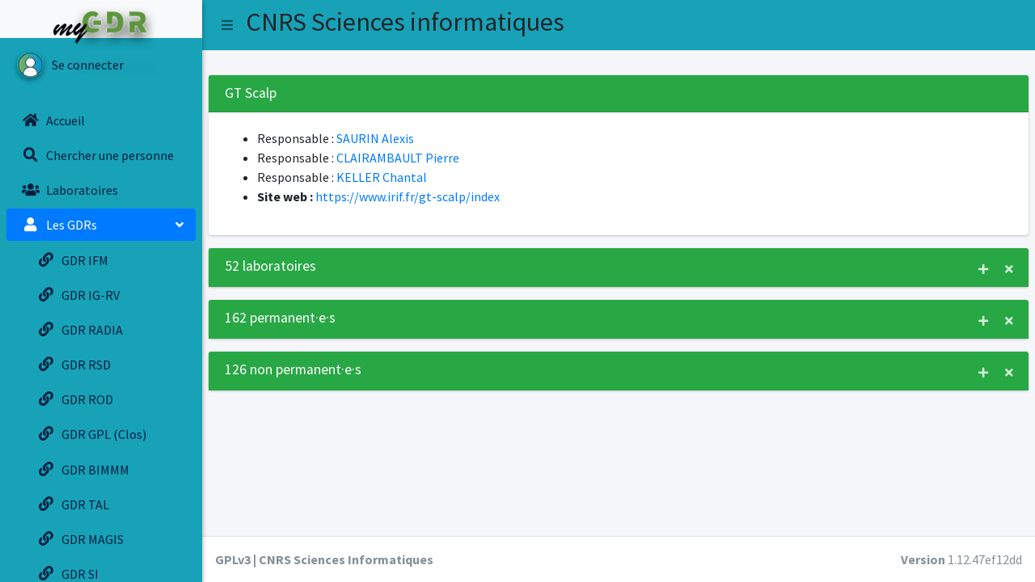

--- FILE ---
content_type: text/html; charset=utf-8
request_url: https://mygdr.hosted.lip6.fr/GTView/18/
body_size: 14582
content:

<!DOCTYPE html>
<html>
<head>
    
    
        <title>MyGDR - Fiche GT</title>
    
    
        <meta charset="utf-8">
        <meta http-equiv="X-UA-COMPATIBLE" content="IE=edge">
        <meta name="viewport" content="width=device-width, initial-scale=1, maximum-scale=1, user-scalable=no">
    

    
    <link rel="shortcut icon" type="image/png" href="/static/dist/img/GDR_logo1.png"/>

    
    <link rel="stylesheet"
          href="https://stackpath.bootstrapcdn.com/bootstrap/4.3.1/css/bootstrap.min.css"
          integrity="sha384‑ggOyR0iXCbMQv3Xipma34MD+dH/1fQ775xP3sJZfFI7hUibX39j7fakFPskvXusv"
          crossorigin="anonymous">

    
    
        


<!-- Font Awesome -->
<link rel="stylesheet" href="/static/admin-lte/plugins/fontawesome-free/css/all.min.css">
<!-- Ionicons -->
<link rel="stylesheet" href="https://code.ionicframework.com/ionicons/2.0.1/css/ionicons.min.css">
<link rel="stylesheet" type="text/css" href="/static/admin-lte/dist/css/adminlte.min.css">
<link rel="stylesheet" type="text/css" href="/static/admin-lte/plugins/icheck-bootstrap/icheck-bootstrap.min.css">
<link href="https://fonts.googleapis.com/css?family=Source+Sans+Pro:300,400,400i,700" rel="stylesheet">


        
    

    
    <style>
        .main-sidebar {
            background-color: #17A2B8 !important;
        }
        .main-header {
            background-color: #17A2B8 !important;
        }
    </style>

    
    
</head>

<body class="hold-transition sidebar-mini layout-fixed">

    <div class="wrapper">
        
        
            



<!-- Navbar -->
  <nav class="main-header navbar navbar-expand navbar-info navbar-light">
    <!-- Left navbar links -->
    <ul class="navbar-nav">
      <li class="nav-item">
        <a class="nav-link" data-widget="pushmenu" href="#" role="button"><i class="fas fa-bars"></i></a>
      </li>
    </ul>
      <h2>CNRS Sciences informatiques</h2>
  </nav>
  <!-- /.navbar -->


  
        

        
        
            


<!-- Main Sidebar Container -->
<aside class="main-sidebar bg-info elevation-2" style="overflow-y: auto; height: 100vh;">
  <div class="navbar-light image logo-container">
    <a href="/">
      <img src="/static/dist/img/GDR_logo1.png" alt="myGDR Logo" class="logo">
    </a>
  </div>

  <!-- Sidebar -->
  <div class="sidebar">
    <!-- Sidebar user panel -->
    <div class="user-panel mt-3 pb-3 mb-3 d-flex">
      <div class="image">
        <img src="/static/dist/img/user2.png" class="img-circle elevation-2" alt="User Image">
      </div>
      <div class="info">
        
          <a href="/login/" class="d-block text-navy">Se connecter</a>
        
      </div>
    </div>

    <!-- Navigation -->
    <nav class="mt-2">
      <ul class="nav nav-pills nav-sidebar flex-column" data-widget="treeview" role="menu" data-accordion="true">
        <li class="nav-item">
          <a href="/Home" class="nav-link text-navy">
            <i class="nav-icon text-navy fas fa-home"></i>
            <p class="text-navy">Accueil</p>
          </a>
        </li>
        <li class="nav-item">
          <a href="/Recherche" class="nav-link text-navy">
            <i class="nav-icon text-navy fas fa-search"></i>
            <p class="text-navy">Chercher une personne</p>
          </a>
        </li>
        <li class="nav-item">
          <a href="/Laboratoires" class="nav-link text-navy">
            <i class="nav-icon text-navy fas fa-users"></i>
            <p class="text-navy">Laboratoires</p>
          </a>
        </li>

        
        

<li class="nav-item has-treeview menu-open">
    <a href="" class="nav-link active">
      <i class="nav-icon fas fa-user"></i>
      <p>
        Les GDRs
        <i class="fas fa-angle-left right"></i>
      </p>
    </a>
    
    <ul class="nav nav-treeview">
        <li class="nav-item">
            <a href="/accueilGDR/1/10" class="nav-link text-navy">
                <i class="far text-info fa-circle size:1x"></i>
                <i class="nav-icon text-navy fas fa-link"></i>
             <p class="text-navy">GDR IFM</p>
            </a>
          </li>
    </ul>
    
    <ul class="nav nav-treeview">
        <li class="nav-item">
            <a href="/accueilGDR/3/10" class="nav-link text-navy">
                <i class="far text-info fa-circle size:1x"></i>
                <i class="nav-icon text-navy fas fa-link"></i>
             <p class="text-navy">GDR IG-RV</p>
            </a>
          </li>
    </ul>
    
    <ul class="nav nav-treeview">
        <li class="nav-item">
            <a href="/accueilGDR/4/10" class="nav-link text-navy">
                <i class="far text-info fa-circle size:1x"></i>
                <i class="nav-icon text-navy fas fa-link"></i>
             <p class="text-navy">GDR RADIA</p>
            </a>
          </li>
    </ul>
    
    <ul class="nav nav-treeview">
        <li class="nav-item">
            <a href="/accueilGDR/5/10" class="nav-link text-navy">
                <i class="far text-info fa-circle size:1x"></i>
                <i class="nav-icon text-navy fas fa-link"></i>
             <p class="text-navy">GDR RSD</p>
            </a>
          </li>
    </ul>
    
    <ul class="nav nav-treeview">
        <li class="nav-item">
            <a href="/accueilGDR/6/10" class="nav-link text-navy">
                <i class="far text-info fa-circle size:1x"></i>
                <i class="nav-icon text-navy fas fa-link"></i>
             <p class="text-navy">GDR ROD</p>
            </a>
          </li>
    </ul>
    
    <ul class="nav nav-treeview">
        <li class="nav-item">
            <a href="/accueilGDR/7/10" class="nav-link text-navy">
                <i class="far text-info fa-circle size:1x"></i>
                <i class="nav-icon text-navy fas fa-link"></i>
             <p class="text-navy">GDR GPL (Clos)</p>
            </a>
          </li>
    </ul>
    
    <ul class="nav nav-treeview">
        <li class="nav-item">
            <a href="/accueilGDR/13/10" class="nav-link text-navy">
                <i class="far text-info fa-circle size:1x"></i>
                <i class="nav-icon text-navy fas fa-link"></i>
             <p class="text-navy">GDR BIMMM</p>
            </a>
          </li>
    </ul>
    
    <ul class="nav nav-treeview">
        <li class="nav-item">
            <a href="/accueilGDR/15/10" class="nav-link text-navy">
                <i class="far text-info fa-circle size:1x"></i>
                <i class="nav-icon text-navy fas fa-link"></i>
             <p class="text-navy">GDR TAL</p>
            </a>
          </li>
    </ul>
    
    <ul class="nav nav-treeview">
        <li class="nav-item">
            <a href="/accueilGDR/16/10" class="nav-link text-navy">
                <i class="far text-info fa-circle size:1x"></i>
                <i class="nav-icon text-navy fas fa-link"></i>
             <p class="text-navy">GDR MAGIS</p>
            </a>
          </li>
    </ul>
    
    <ul class="nav nav-treeview">
        <li class="nav-item">
            <a href="/accueilGDR/17/10" class="nav-link text-navy">
                <i class="far text-info fa-circle size:1x"></i>
                <i class="nav-icon text-navy fas fa-link"></i>
             <p class="text-navy">GDR SI</p>
            </a>
          </li>
    </ul>
    
    <ul class="nav nav-treeview">
        <li class="nav-item">
            <a href="/accueilGDR/18/10" class="nav-link text-navy">
                <i class="far text-info fa-circle size:1x"></i>
                <i class="nav-icon text-navy fas fa-link"></i>
             <p class="text-navy">GDR IHM</p>
            </a>
          </li>
    </ul>
    
    <ul class="nav nav-treeview">
        <li class="nav-item">
            <a href="/accueilGDR/19/10" class="nav-link text-navy">
                <i class="far text-info fa-circle size:1x"></i>
                <i class="nav-icon text-navy fas fa-link"></i>
             <p class="text-navy">GDR MaDICS</p>
            </a>
          </li>
    </ul>
    
    <ul class="nav nav-treeview">
        <li class="nav-item">
            <a href="/accueilGDR/20/10" class="nav-link text-navy">
                <i class="far text-info fa-circle size:1x"></i>
                <i class="nav-icon text-navy fas fa-link"></i>
             <p class="text-navy">GDR EcoInfo</p>
            </a>
          </li>
    </ul>
    
    <ul class="nav nav-treeview">
        <li class="nav-item">
            <a href="/accueilGDR/21/10" class="nav-link text-navy">
                <i class="far text-info fa-circle size:1x"></i>
                <i class="nav-icon text-navy fas fa-link"></i>
             <p class="text-navy">GDR C4P</p>
            </a>
          </li>
    </ul>
    
    <ul class="nav nav-treeview">
        <li class="nav-item">
            <a href="/accueilGDR/22/10" class="nav-link text-navy">
                <i class="far text-info fa-circle size:1x"></i>
                <i class="nav-icon text-navy fas fa-link"></i>
             <p class="text-navy">GDR SOC²</p>
            </a>
          </li>
    </ul>
    
    <ul class="nav nav-treeview">
        <li class="nav-item">
            <a href="/accueilGDR/23/10" class="nav-link text-navy">
                <i class="far text-info fa-circle size:1x"></i>
                <i class="nav-icon text-navy fas fa-link"></i>
             <p class="text-navy">GDR SciLog</p>
            </a>
          </li>
    </ul>
    
    <ul class="nav nav-treeview">
        <li class="nav-item">
            <a href="/accueilGDR/24/10" class="nav-link text-navy">
                <i class="far text-info fa-circle size:1x"></i>
                <i class="nav-icon text-navy fas fa-link"></i>
             <p class="text-navy">GDR BioComp</p>
            </a>
          </li>
    </ul>
    
</li>

        <li class="nav-item">
          <a href="/Presentation" class="nav-link text-navy">
            <i class="nav-icon text-navy fab fa-react"></i>
            <p class="text-navy">Présentation</p>
          </a>
        </li>
        <li class="nav-item">
            <a href="https://mygdr.hosted.lip6.fr/docs/" class="nav-link text-navy" target="_blank">
            <i class="nav-icon text-navy fas fa-book"></i>
            <p class="text-navy">Documentation</p>
        </a>
        </li>
        
        <li class="nav-item">
          <a href="/register" class="nav-link text-navy">
            <i class="nav-icon text-navy fas fa-sign-in-alt"></i>
            <p class="text-navy">S'inscrire</p>
          </a>
        </li>
        
      </ul>
    </nav>
  </div>
</aside>

<style>
.logo-container {
    max-width: 100%;
    display: flex;
    flex-direction: column;
    align-items: center;
    justify-content: center;
    text-align: center;
    height: 6.5%;
    transition: all 0.3s ease;
}

/* Logo */
.logo {
    width: 60%;
    object-fit: contain;
    transition: all 0.3s ease;
}

/* Effet au survol */
.logo-container{
    display: block;
}

@media (max-width: 992px) {
    .logo {
        max-height: 40px;
    }
}

@media (max-width: 768px) {
    .logo {
        max-height: 30px;
    }
}
</style>

        

        
        
        <div class="content-wrapper">

            
            
                <section class="content-header">
                    
                        <h1>
                            
                            <div class="header-actions">
                                
                            </div>
                            
                            <small></small>
                            
                        </h1>
                        
                    
                </section>
            

            
            
            <section class="content">
                
                    

                
                
                    
<head>
  <title>MyGDR - Fiche GT</title>
</head>
<div class="card card-green">
    <div class="card-header">
        <h3 class="card-title">GT Scalp</h3>
        <div class="card-tools">
        </div>
    </div>
    <div class="card-body">
        
        <ul>
          
            <li>Responsable : <a href="../../../Fiche/2519/0">SAURIN Alexis</a></li>
          
            <li>Responsable : <a href="../../../Fiche/998/0">CLAIRAMBAULT Pierre</a></li>
          
            <li>Responsable : <a href="../../../Fiche/1037/0">KELLER Chantal</a></li>
          
            <li><strong>Site web : </strong> <a href="https://www.irif.fr/gt-scalp/index">https://www.irif.fr/gt-scalp/index</a></li>
            
            
            
        </ul>
    </div>
</div>



<!-- labo-->
<section class="content">
    
  <div class="row">
      <div class="col-12">
        <div class="card card-green collapsed-card "> <!---->
          <div class="card-header">
            <h3 class="card-title">52 laboratoires </h3>
            <div class="card-tools ">
              <button type="button" class="btn btn-tool" data-card-widget="collapse"><i class="fas fa-plus"></i> </button>
              <button type="button" class="btn btn-tool" data-card-widget="remove"><i class="fas fa-times"></i></button>
            </div><!--card-tools-->
          </div><!-- card-header-->
          <div class="card-body">
            <table id="example1" class="table table-bordered table-hover">
              <thead>
              <tr>
                
                <th>Nbr pers. <i class="fas fa-caret-up"></i><i class="fas fa-caret-down"></i></th>
                
                <th>Acronyme <i class="fas fa-caret-up"></i><i class="fas fa-caret-down"></i></th>
                
                <th>Nom <i class="fas fa-caret-up"></i><i class="fas fa-caret-down"></i></th>
                
                <th>Site web <i class="fas fa-caret-up"></i><i class="fas fa-caret-down"></i></th>
                
              </tr>
              </thead>
              <tbody>
                  
                  
                    
                  <tr>
                      <td>4</td>
                      <td><a href="../../LaboView/97">CEA LIST</a></td>
                      <td>Laboratoire d&#x27;Intégration de Systèmes et de Technologies</td>
                      <td><a href="https://list.cea.fr/">https://list.cea.fr/</a></td>
                  </tr>
              
                    
                  <tr>
                      <td>1</td>
                      <td><a href="../../LaboView/72">CÉDRIC</a></td>
                      <td>Centre d&#x27;études et de recherche en informatique et communications</td>
                      <td><a href="http://cedric.cnam.fr">http://cedric.cnam.fr</a></td>
                  </tr>
              
                    
                  <tr>
                      <td>1</td>
                      <td><a href="../../LaboView/489">CRI</a></td>
                      <td>Centre de Recherche en Informatique de Mines Paris</td>
                      <td><a href="https://www.cri.mines-paristech.fr/">https://www.cri.mines-paristech.fr/</a></td>
                  </tr>
              
                    
                  <tr>
                      <td>6</td>
                      <td><a href="../../LaboView/19">CRISTAL</a></td>
                      <td>Centre de Recherche en Informatique, Signal, et Automatique de Lille</td>
                      <td><a href="https://www.cristal.univ-lille.fr">https://www.cristal.univ-lille.fr</a></td>
                  </tr>
              
                    
                  <tr>
                      <td>1</td>
                      <td><a href="../../LaboView/22">DIENS</a></td>
                      <td>Département d&#x27;Informatique de l&#x27;ENS</td>
                      <td><a href="https://www.di.ens.fr">https://www.di.ens.fr</a></td>
                  </tr>
              
                    
                  <tr>
                      <td>2</td>
                      <td><a href="../../LaboView/66">ENAC LAB</a></td>
                      <td>ENAC LAB</td>
                      <td><a href="https://www.enac.fr/fr/les-quatre-equipes-de-recherche">https://www.enac.fr/fr/les-quatre-equipes-de-recherche</a></td>
                  </tr>
              
                    
                  <tr>
                      <td>18</td>
                      <td><a href="../../LaboView/52">Etranger</a></td>
                      <td>Laboratoires à l&#x27;Etranger</td>
                      <td><a href="None">None</a></td>
                  </tr>
              
                    
                  <tr>
                      <td>3</td>
                      <td><a href="../../LaboView/87">FEMTO-ST</a></td>
                      <td>Franche-Comté Electronique Mécanique Thermique et Optique - Sciences et Technologies</td>
                      <td><a href="https://www.femto-st.fr/">https://www.femto-st.fr/</a></td>
                  </tr>
              
                    
                  <tr>
                      <td>1</td>
                      <td><a href="../../LaboView/18">GREYC</a></td>
                      <td>Laboratoire de recherche en sciences du numérique</td>
                      <td><a href="https://www.greyc.fr">https://www.greyc.fr</a></td>
                  </tr>
              
                    
                  <tr>
                      <td>1</td>
                      <td><a href="../../LaboView/68">GR²IF</a></td>
                      <td>Groupe de Recherche Rouennais en Informatique Fondamentale</td>
                      <td><a href="https://gr2if.univ-rouen.fr/">https://gr2if.univ-rouen.fr/</a></td>
                  </tr>
              
                    
                  <tr>
                      <td>7</td>
                      <td><a href="../../LaboView/8">I2M</a></td>
                      <td>Institut de Mathématiques de Marseille</td>
                      <td><a href="http://www.i2m.univ-amu.fr">http://www.i2m.univ-amu.fr</a></td>
                  </tr>
              
                    
                  <tr>
                      <td>2</td>
                      <td><a href="../../LaboView/50">I3S</a></td>
                      <td>Laboratoire d&#x27;Informatique, Signaux et Systèmes de Sophia Antipolis</td>
                      <td><a href="https://www.i3s.unice.fr">https://www.i3s.unice.fr</a></td>
                  </tr>
              
                    
                  <tr>
                      <td>1</td>
                      <td><a href="../../LaboView/12">ICJ</a></td>
                      <td>Institut Camille Jordan</td>
                      <td><a href="http://math.univ-lyon1.fr">http://math.univ-lyon1.fr</a></td>
                  </tr>
              
                    
                  <tr>
                      <td>3</td>
                      <td><a href="../../LaboView/96">ICube</a></td>
                      <td>Laboratoire des sciences de l&#x27;ingénieur, de l&#x27;informatique et de l&#x27;imagerie</td>
                      <td><a href="https://icube.unistra.fr">https://icube.unistra.fr</a></td>
                  </tr>
              
                    
                  <tr>
                      <td>1</td>
                      <td><a href="../../LaboView/27">INRIA Grenoble</a></td>
                      <td>INRIA Grenoble-Rhône-Alpes</td>
                      <td><a href="https://www.inria.fr/fr/centre-inria-grenoble-rhone-alpes">https://www.inria.fr/fr/centre-inria-grenoble-rhone-alpes</a></td>
                  </tr>
              
                    
                  <tr>
                      <td>2</td>
                      <td><a href="../../LaboView/30">INRIA Nancy</a></td>
                      <td>INRIA Nancy</td>
                      <td><a href="https://www.inria.fr/fr/centre-inria-nancy-grand-est">https://www.inria.fr/fr/centre-inria-nancy-grand-est</a></td>
                  </tr>
              
                    
                  <tr>
                      <td>2</td>
                      <td><a href="../../LaboView/26">INRIA Paris</a></td>
                      <td>INRIA Paris</td>
                      <td><a href="https://www.inria.fr/fr/centre-inria-de-paris">https://www.inria.fr/fr/centre-inria-de-paris</a></td>
                  </tr>
              
                    
                  <tr>
                      <td>5</td>
                      <td><a href="../../LaboView/31">INRIA Rennes</a></td>
                      <td>INRIA Rennes</td>
                      <td><a href="https://www.inria.fr/fr/centre-inria-universite-rennes">https://www.inria.fr/fr/centre-inria-universite-rennes</a></td>
                  </tr>
              
                    
                  <tr>
                      <td>6</td>
                      <td><a href="../../LaboView/32">INRIA Saclay</a></td>
                      <td>INRIA Saclay</td>
                      <td><a href="https://www.inria.fr/fr/centre-inria-de-saclay">https://www.inria.fr/fr/centre-inria-de-saclay</a></td>
                  </tr>
              
                    
                  <tr>
                      <td>5</td>
                      <td><a href="../../LaboView/45">INRIA UCA</a></td>
                      <td>INRIA Université Côte d&#x27;Azur</td>
                      <td><a href="https://www.inria.fr/fr/centre-inria-universite-cote-azur">https://www.inria.fr/fr/centre-inria-universite-cote-azur</a></td>
                  </tr>
              
                    
                  <tr>
                      <td>57</td>
                      <td><a href="../../LaboView/2">IRIF</a></td>
                      <td>Institut de Recherche en Informatique Fondamentale</td>
                      <td><a href="https://www.irif.fr/">https://www.irif.fr/</a></td>
                  </tr>
              
                    
                  <tr>
                      <td>5</td>
                      <td><a href="../../LaboView/16">IRISA</a></td>
                      <td>Institut de Recherche en Informatique et Systèmes Aléatoires</td>
                      <td><a href="https://www.irisa.fr/umr-6074">https://www.irisa.fr/umr-6074</a></td>
                  </tr>
              
                    
                  <tr>
                      <td>3</td>
                      <td><a href="../../LaboView/42">IRIT</a></td>
                      <td>Institut de Recherche en Informatique de Toulouse</td>
                      <td><a href="https://www.irit.fr">https://www.irit.fr</a></td>
                  </tr>
              
                    
                  <tr>
                      <td>1</td>
                      <td><a href="../../LaboView/95">IRPhiL</a></td>
                      <td>Institut de Recherche Philosophique de Lyon</td>
                      <td><a href="https://irphil.univ-lyon3.fr/">https://irphil.univ-lyon3.fr/</a></td>
                  </tr>
              
                    
                  <tr>
                      <td>1</td>
                      <td><a href="../../LaboView/129">IRT SystemX</a></td>
                      <td>Institut de Recherche Technologique SystemX</td>
                      <td><a href="https://www.irt-systemx.fr/">https://www.irt-systemx.fr/</a></td>
                  </tr>
              
                    
                  <tr>
                      <td>1</td>
                      <td><a href="../../LaboView/60">Lab-STICC</a></td>
                      <td>Laboratoire des Sciences et Techniques de l&#x27;information de la Communication et de la Connaissance</td>
                      <td><a href="https://labsticc.fr/">https://labsticc.fr/</a></td>
                  </tr>
              
                    
                  <tr>
                      <td>3</td>
                      <td><a href="../../LaboView/5">LaBRI</a></td>
                      <td>Laboratoire Bordelais de Recherche en Informatique</td>
                      <td><a href="https://www.labri.fr">https://www.labri.fr</a></td>
                  </tr>
              
                    
                  <tr>
                      <td>9</td>
                      <td><a href="../../LaboView/43">LACL</a></td>
                      <td>Laboratoire d’Algorithmique, Complexité et Logique</td>
                      <td><a href="http://www.lacl.fr/">http://www.lacl.fr/</a></td>
                  </tr>
              
                    
                  <tr>
                      <td>1</td>
                      <td><a href="../../LaboView/59">LAGA</a></td>
                      <td>Laboratoire Analyse, Géométrie et Applications</td>
                      <td><a href="https://www.math.univ-paris13.fr/laga/index.php/fr/">https://www.math.univ-paris13.fr/laga/index.php/fr/</a></td>
                  </tr>
              
                    
                  <tr>
                      <td>1</td>
                      <td><a href="../../LaboView/311">LAMA</a></td>
                      <td>Laboratoire de Mathématiques de l&#x27;Université Savoie Mont Blanc</td>
                      <td><a href="https://www.lama.univ-savoie.fr">https://www.lama.univ-savoie.fr</a></td>
                  </tr>
              
                    
                  <tr>
                      <td>3</td>
                      <td><a href="../../LaboView/74">LAMA</a></td>
                      <td>Laboratoire de Mathématiques</td>
                      <td><a href="https://www.lama.univ-savoie.fr/">https://www.lama.univ-savoie.fr/</a></td>
                  </tr>
              
                    
                  <tr>
                      <td>6</td>
                      <td><a href="../../LaboView/13">LIFO</a></td>
                      <td>Laboratoire d&#x27;Informatique Fondamentale d&#x27;Orléans</td>
                      <td><a href="https://www.univ-orleans.fr/lifo/">https://www.univ-orleans.fr/lifo/</a></td>
                  </tr>
              
                    
                  <tr>
                      <td>5</td>
                      <td><a href="../../LaboView/35">LIG</a></td>
                      <td>Laboratoire d&#x27;Informatique de Grenoble</td>
                      <td><a href="https://www.liglab.fr">https://www.liglab.fr</a></td>
                  </tr>
              
                    
                  <tr>
                      <td>12</td>
                      <td><a href="../../LaboView/3">LIP</a></td>
                      <td>Laboratoire de l&#x27;informatique du parallélisme</td>
                      <td><a href="http://www.ens-lyon.fr/LIP/">http://www.ens-lyon.fr/LIP/</a></td>
                  </tr>
              
                    
                  <tr>
                      <td>1</td>
                      <td><a href="../../LaboView/1">LIP6</a></td>
                      <td>LIP6</td>
                      <td><a href="https://www.lip6.fr">https://www.lip6.fr</a></td>
                  </tr>
              
                    
                  <tr>
                      <td>24</td>
                      <td><a href="../../LaboView/4">LIPN</a></td>
                      <td>Laboratoire d&#x27;Informatique de Paris Nord</td>
                      <td><a href="https://lipn.univ-paris13.fr">https://lipn.univ-paris13.fr</a></td>
                  </tr>
              
                    
                  <tr>
                      <td>4</td>
                      <td><a href="../../LaboView/9">LIRMM</a></td>
                      <td>Laboratoire d’Informatique, de Robotique et de Microélectronique de Montpellier</td>
                      <td><a href="http://www.lirmm.fr">http://www.lirmm.fr</a></td>
                  </tr>
              
                    
                  <tr>
                      <td>9</td>
                      <td><a href="../../LaboView/14">LIS</a></td>
                      <td>Laboratoire d&#x27;Informatique et systèmes</td>
                      <td><a href="https://www.lis-lab.fr">https://www.lis-lab.fr</a></td>
                  </tr>
              
                    
                  <tr>
                      <td>1</td>
                      <td><a href="../../LaboView/94">LISPEN</a></td>
                      <td>Laboratoire d&#x27;Ingénierie des Systèmes Physiques Et Numériques</td>
                      <td><a href="https://lispen.ensam.eu/">https://lispen.ensam.eu/</a></td>
                  </tr>
              
                    
                  <tr>
                      <td>14</td>
                      <td><a href="../../LaboView/37">LIX</a></td>
                      <td>Laboratoire d&#x27;informatique de l&#x27;École polytechnique</td>
                      <td><a href="https://www.lix.polytechnique.fr">https://www.lix.polytechnique.fr</a></td>
                  </tr>
              
                    
                  <tr>
                      <td>1</td>
                      <td><a href="../../LaboView/99">LJAD</a></td>
                      <td>Laboratoire Jean-Alexandre Dieudonné</td>
                      <td><a href="https://math.unice.fr/">https://math.unice.fr/</a></td>
                  </tr>
              
                    
                  <tr>
                      <td>1</td>
                      <td><a href="../../LaboView/48">LJK</a></td>
                      <td>Laboratoire Jean Kuntzman</td>
                      <td><a href="https://www-ljk.imag.fr/">https://www-ljk.imag.fr/</a></td>
                  </tr>
              
                    
                  <tr>
                      <td>20</td>
                      <td><a href="../../LaboView/39">LMF</a></td>
                      <td>Laboratoire Méthodes Formelles</td>
                      <td><a href="https://lmf.cnrs.fr">https://lmf.cnrs.fr</a></td>
                  </tr>
              
                    
                  <tr>
                      <td>11</td>
                      <td><a href="../../LaboView/10">LORIA</a></td>
                      <td>Laboratoire Lorain de recherche en informatique et ses applications</td>
                      <td><a href="https://www.loria.fr/fr/la-recherche/">https://www.loria.fr/fr/la-recherche/</a></td>
                  </tr>
              
                    
                  <tr>
                      <td>2</td>
                      <td><a href="../../LaboView/77">LRE</a></td>
                      <td>Laboratoire de Recherche de l&#x27;EPITA</td>
                      <td><a href="https://www.lre.epita.fr/">https://www.lre.epita.fr/</a></td>
                  </tr>
              
                    
                  <tr>
                      <td>6</td>
                      <td><a href="../../LaboView/17">LS2N</a></td>
                      <td>LABORATOIRE DES SCIENCES DU NUMÉRIQUE DE NANTES</td>
                      <td><a href="https://www.ls2n.fr">https://www.ls2n.fr</a></td>
                  </tr>
              
                    
                  <tr>
                      <td>1</td>
                      <td><a href="../../LaboView/106">MICS</a></td>
                      <td>Laboratoire de Mathématiques et Informatique pour la Complexité et les Systèmes</td>
                      <td><a href="http://www.mics.centralesupelec.fr/">http://www.mics.centralesupelec.fr/</a></td>
                  </tr>
              
                    
                  <tr>
                      <td>2</td>
                      <td><a href="../../LaboView/83">Non académique</a></td>
                      <td>Laboratoire non académique</td>
                      <td><a href="None">None</a></td>
                  </tr>
              
                    
                  <tr>
                      <td>1</td>
                      <td><a href="../../LaboView/82">ONERA</a></td>
                      <td>Office Nationale Étude et Recherche en Aérospatiale</td>
                      <td><a href="None">None</a></td>
                  </tr>
              
                    
                  <tr>
                      <td>1</td>
                      <td><a href="../../LaboView/167">PRISME</a></td>
                      <td>Laboratoire Pluridisciplinaire de Recherche en Ingénierie des Systèmes et Mécanique Energétique</td>
                      <td><a href="https://www.univ-orleans.fr/fr/prisme">https://www.univ-orleans.fr/fr/prisme</a></td>
                  </tr>
              
                    
                  <tr>
                      <td>2</td>
                      <td><a href="../../LaboView/73">SAMOVAR</a></td>
                      <td>Services répartis, Architectures, MOdélisation, Validation, Administration des Réseaux</td>
                      <td><a href="https://samovar.telecom-sudparis.eu">https://samovar.telecom-sudparis.eu</a></td>
                  </tr>
              
                    
                  <tr>
                      <td>7</td>
                      <td><a href="../../LaboView/40">VERIMAG</a></td>
                      <td>VERIMAG</td>
                      <td><a href="https://www-verimag.imag.fr/?lang=en">https://www-verimag.imag.fr/?lang=en</a></td>
                  </tr>
              
              </tbody>
              <tfoot>
              <tr>
                
                <th>Nbr pers. </th>
                
                <th>Acronyme </th>
                
                <th>Nom </th>
                
                <th>Site web </th>
                
              </tr>
              </tfoot>
            </table>
          </div>
          <!-- /.card-body -->
        </div>
        <!-- /.card -->
      </div>
      <!-- /.col -->
    </div>
  </section>


<!-- Permanents        -->
<section class="content">
    
    
  <div class="row">
      <div class="col-12">
        <div class="card card-green collapsed-card"> <!---->
          <div class="card-header">
            <h3 class="card-title">162 permanent&middot;e&middot;s  </h3>
            <div class="card-tools ">
              <button type="button" class="btn btn-tool" data-card-widget="collapse"><i class="fas fa-plus"></i> </button>
              <button type="button" class="btn btn-tool" data-card-widget="remove"><i class="fas fa-times"></i></button>
            </div><!--card-tools-->
          </div><!-- card-header-->
          <div class="card-body">
            <table id="example2" class="table table-bordered table-hover">
              <thead>
              <tr>
                
                <th>Nom <i class="fas fa-caret-up"></i><i class="fas fa-caret-down"></i></th>
                
                <th>Statut <i class="fas fa-caret-up"></i><i class="fas fa-caret-down"></i></th>
                
                <th>Employeur <i class="fas fa-caret-up"></i><i class="fas fa-caret-down"></i></th>
                
                <th>Labo <i class="fas fa-caret-up"></i><i class="fas fa-caret-down"></i></th>
                
                

              </tr>
              </thead>
              <tbody>
                  
                  
                  <tr>
                      <td><a href="../../../Fiche/801/0" class="nav-link active">VAUX AUCLAIR Lionel</a></td>
                      <td>Maitre de conférences ou assimilé</td>
                      <td>Université Française</td>
                      
                      <td><a href="../../LaboView/8">I2M</a></td>
                      
                  </tr>
              
                  <tr>
                      <td><a href="../../../Fiche/805/0" class="nav-link active">MIMRAM Samuel</a></td>
                      <td>Professeur de l&#x27;enseignement supérieur</td>
                      <td>Université Française</td>
                      
                      <td><a href="../../LaboView/37">LIX</a></td>
                      
                  </tr>
              
                  <tr>
                      <td><a href="../../../Fiche/812/0" class="nav-link active">MAZZA Damiano</a></td>
                      <td>Directeur de recherche</td>
                      <td>CNRS</td>
                      
                      <td><a href="../../LaboView/4">LIPN</a></td>
                      
                  </tr>
              
                  <tr>
                      <td><a href="../../../Fiche/807/0" class="nav-link active">BOURNEZ Olivier</a></td>
                      <td>Professeur de l&#x27;enseignement supérieur</td>
                      <td>Université Française</td>
                      
                      <td><a href="../../LaboView/37">LIX</a></td>
                      
                  </tr>
              
                  <tr>
                      <td><a href="../../../Fiche/961/0" class="nav-link active">VALARCHER Pierre</a></td>
                      <td>Professeur de l&#x27;enseignement supérieur</td>
                      <td>Université Française</td>
                      
                      <td><a href="../../LaboView/43">LACL</a></td>
                      
                  </tr>
              
                  <tr>
                      <td><a href="../../../Fiche/958/0" class="nav-link active">PÉCHOUX Romain</a></td>
                      <td>Professeur de l&#x27;enseignement supérieur</td>
                      <td>Université Française</td>
                      
                      <td><a href="../../LaboView/10">LORIA</a></td>
                      
                  </tr>
              
                  <tr>
                      <td><a href="../../../Fiche/991/0" class="nav-link active">VALIRON Benoît</a></td>
                      <td>Maitre de conférences ou assimilé</td>
                      <td>Recherche publique autre</td>
                      
                      <td><a href="../../LaboView/39">LMF</a></td>
                      
                  </tr>
              
                  <tr>
                      <td><a href="../../../Fiche/998/0" class="nav-link active">CLAIRAMBAULT Pierre</a></td>
                      <td>Chargé de recherche</td>
                      <td>CNRS</td>
                      
                      <td><a href="../../LaboView/14">LIS</a></td>
                      
                  </tr>
              
                  <tr>
                      <td><a href="../../../Fiche/999/0" class="nav-link active">KESNER Delia</a></td>
                      <td>Professeure de l&#x27;enseignement supérieur</td>
                      <td>Université Française</td>
                      
                      <td><a href="../../LaboView/2">IRIF</a></td>
                      
                  </tr>
              
                  <tr>
                      <td><a href="../../../Fiche/1000/0" class="nav-link active">ACCATTOLI Beniamino</a></td>
                      <td>Chargé de recherche</td>
                      <td>INRIA</td>
                      
                      <td><a href="../../LaboView/32">INRIA Saclay</a></td>
                      
                  </tr>
              
                  <tr>
                      <td><a href="../../../Fiche/1009/0" class="nav-link active">ROGERS Morgan</a></td>
                      <td>Maitre de conférences ou assimilé</td>
                      <td>Université Française</td>
                      
                      <td><a href="../../LaboView/4">LIPN</a></td>
                      
                  </tr>
              
                  <tr>
                      <td><a href="../../../Fiche/1010/0" class="nav-link active">LAURENT Olivier</a></td>
                      <td>Directeur de recherche</td>
                      <td>CNRS</td>
                      
                      <td><a href="../../LaboView/3">LIP</a></td>
                      
                  </tr>
              
                  <tr>
                      <td><a href="../../../Fiche/996/0" class="nav-link active">PAGANI Michele</a></td>
                      <td>Professeur de l&#x27;enseignement supérieur</td>
                      <td>Université Française</td>
                      
                      <td><a href="../../LaboView/3">LIP</a></td>
                      
                  </tr>
              
                  <tr>
                      <td><a href="../../../Fiche/1027/0" class="nav-link active">FÉRÉE Hugo</a></td>
                      <td>Maitre de conférences ou assimilé</td>
                      <td>Université Française</td>
                      
                      <td><a href="../../LaboView/2">IRIF</a></td>
                      
                  </tr>
              
                  <tr>
                      <td><a href="../../../Fiche/1026/0" class="nav-link active">MAHBOUBI Assia</a></td>
                      <td>Directrice de recherche</td>
                      <td>INRIA</td>
                      
                      <td><a href="../../LaboView/31">INRIA Rennes</a></td>
                      
                  </tr>
              
                  <tr>
                      <td><a href="../../../Fiche/1030/0" class="nav-link active">BLOT Valentin</a></td>
                      <td>Chargé de recherche</td>
                      <td>INRIA</td>
                      
                      <td><a href="../../LaboView/17">LS2N</a></td>
                      
                  </tr>
              
                  <tr>
                      <td><a href="../../../Fiche/1033/0" class="nav-link active">CASTELLAN Simon</a></td>
                      <td>Chargé de recherche</td>
                      <td>INRIA</td>
                      
                      <td><a href="../../LaboView/16">IRISA</a></td>
                      
                  </tr>
              
                  <tr>
                      <td><a href="../../../Fiche/1035/0" class="nav-link active">LOZES Etienne</a></td>
                      <td>Professeur de l&#x27;enseignement supérieur</td>
                      <td>Université Française</td>
                      
                      <td><a href="../../LaboView/50">I3S</a></td>
                      
                  </tr>
              
                  <tr>
                      <td><a href="../../../Fiche/1037/0" class="nav-link active">KELLER Chantal</a></td>
                      <td>Maitresse de conférences ou assimilée</td>
                      <td>Université Française</td>
                      
                      <td><a href="../../LaboView/39">LMF</a></td>
                      
                  </tr>
              
                  <tr>
                      <td><a href="../../../Fiche/1045/0" class="nav-link active">HARMER Russ</a></td>
                      <td>Chargé de recherche</td>
                      <td>CNRS</td>
                      
                      <td><a href="../../LaboView/3">LIP</a></td>
                      
                  </tr>
              
                  <tr>
                      <td><a href="../../../Fiche/1065/0" class="nav-link active">CORBINEAU Pierre</a></td>
                      <td>Maitre de conférences ou assimilé</td>
                      <td>Université Française</td>
                      
                      <td><a href="../../LaboView/40">VERIMAG</a></td>
                      
                  </tr>
              
                  <tr>
                      <td><a href="../../../Fiche/1066/0" class="nav-link active">MUNCH-MACCAGNONI Guillaume</a></td>
                      <td>Chargé de recherche</td>
                      <td>INRIA</td>
                      
                      <td><a href="../../LaboView/17">LS2N</a></td>
                      
                  </tr>
              
                  <tr>
                      <td><a href="../../../Fiche/1076/0" class="nav-link active">BUCCIARELLI Antonio</a></td>
                      <td>Maitre de conférences ou assimilé</td>
                      <td>Université Française</td>
                      
                      <td><a href="../../LaboView/2">IRIF</a></td>
                      
                  </tr>
              
                  <tr>
                      <td><a href="../../../Fiche/1078/0" class="nav-link active">HERBELIN Hugo</a></td>
                      <td>Directeur de recherche</td>
                      <td>INRIA</td>
                      
                      <td><a href="../../LaboView/2">IRIF</a></td>
                      
                  </tr>
              
                  <tr>
                      <td><a href="../../../Fiche/1090/0" class="nav-link active">RIBA Colin</a></td>
                      <td>Maitre de conférences ou assimilé</td>
                      <td>Université Française</td>
                      
                      <td><a href="../../LaboView/3">LIP</a></td>
                      
                  </tr>
              
                  <tr>
                      <td><a href="../../../Fiche/1101/0" class="nav-link active">MELLIÈS Paul-André</a></td>
                      <td>Directeur de recherche</td>
                      <td>CNRS</td>
                      
                      <td><a href="../../LaboView/2">IRIF</a></td>
                      
                  </tr>
              
                  <tr>
                      <td><a href="../../../Fiche/1109/0" class="nav-link active">MARTIN-DOREL Erik</a></td>
                      <td>Maitre de conférences ou assimilé</td>
                      <td>Université Française</td>
                      
                      <td><a href="../../LaboView/42">IRIT</a></td>
                      
                  </tr>
              
                  <tr>
                      <td><a href="../../../Fiche/1118/0" class="nav-link active">HIRSCHKOFF Daniel</a></td>
                      <td>Maitre de conférences ou assimilé</td>
                      <td>Université Française</td>
                      
                      <td><a href="../../LaboView/3">LIP</a></td>
                      
                  </tr>
              
                  <tr>
                      <td><a href="../../../Fiche/1115/0" class="nav-link active">REGNIER Laurent</a></td>
                      <td>Professeur de l&#x27;enseignement supérieur</td>
                      <td>Université Française</td>
                      
                      <td><a href="../../LaboView/8">I2M</a></td>
                      
                  </tr>
              
                  <tr>
                      <td><a href="../../../Fiche/1120/0" class="nav-link active">SEILLER Thomas</a></td>
                      <td>Chargé de recherche</td>
                      <td>CNRS</td>
                      
                      <td><a href="../../LaboView/4">LIPN</a></td>
                      
                  </tr>
              
                  <tr>
                      <td><a href="../../../Fiche/1130/0" class="nav-link active">HIRSCHOWITZ Tom</a></td>
                      <td>Directeur de recherche</td>
                      <td>CNRS</td>
                      
                      <td><a href="../../LaboView/74">LAMA</a></td>
                      
                  </tr>
              
                  <tr>
                      <td><a href="../../../Fiche/1128/0" class="nav-link active">KRIVINE Jean-Louis</a></td>
                      <td>Emerite</td>
                      <td>Université Française</td>
                      
                      <td><a href="../../LaboView/2">IRIF</a></td>
                      
                  </tr>
              
                  <tr>
                      <td><a href="../../../Fiche/1142/0" class="nav-link active">NGUYEN Le Thanh Dung</a></td>
                      <td>Chargé de recherche</td>
                      <td>CNRS</td>
                      
                      <td><a href="../../LaboView/14">LIS</a></td>
                      
                  </tr>
              
                  <tr>
                      <td><a href="../../../Fiche/1166/0" class="nav-link active">PELLISSIER Luc</a></td>
                      <td>Maitre de conférences ou assimilé</td>
                      <td>Université Française</td>
                      
                      <td><a href="../../LaboView/43">LACL</a></td>
                      
                  </tr>
              
                  <tr>
                      <td><a href="../../../Fiche/1174/0" class="nav-link active">VAN GOOL Sam</a></td>
                      <td>Maitre de conférences ou assimilé</td>
                      <td>Université Française</td>
                      
                      <td><a href="../../LaboView/2">IRIF</a></td>
                      
                  </tr>
              
                  <tr>
                      <td><a href="../../../Fiche/1181/0" class="nav-link active">MARION Jean-Yves</a></td>
                      <td>Professeur de l&#x27;enseignement supérieur</td>
                      <td>Université Française</td>
                      
                      <td><a href="../../LaboView/10">LORIA</a></td>
                      
                  </tr>
              
                  <tr>
                      <td><a href="../../../Fiche/1191/0" class="nav-link active">HAGE Nohra</a></td>
                      <td>Maitre de conférences ou assimilé</td>
                      <td>Recherche privée autre</td>
                      
                      <td><a href="../../LaboView/52">Etranger</a></td>
                      
                  </tr>
              
                  <tr>
                      <td><a href="../../../Fiche/1229/0" class="nav-link active">JABER Guilhem</a></td>
                      <td>Maitre de conférences ou assimilé</td>
                      <td>Université Française</td>
                      
                      <td><a href="../../LaboView/17">LS2N</a></td>
                      
                  </tr>
              
                  <tr>
                      <td><a href="../../../Fiche/1236/0" class="nav-link active">GOUBAULT-LARRECQ Jean</a></td>
                      <td>Professeur de l&#x27;enseignement supérieur</td>
                      <td>Université Française</td>
                      
                      <td><a href="../../LaboView/39">LMF</a></td>
                      
                  </tr>
              
                  <tr>
                      <td><a href="../../../Fiche/1251/0" class="nav-link active">LENGLET Sergueï</a></td>
                      <td>Maitre de conférences ou assimilé</td>
                      <td>Université Française</td>
                      
                      <td><a href="../../LaboView/4">LIPN</a></td>
                      
                  </tr>
              
                  <tr>
                      <td><a href="../../../Fiche/1274/0" class="nav-link active">ZAMDZHIEV Vladimir</a></td>
                      <td>Autre</td>
                      <td>INRIA</td>
                      
                      <td><a href="../../LaboView/39">LMF</a></td>
                      
                  </tr>
              
                  <tr>
                      <td><a href="../../../Fiche/1299/0" class="nav-link active">SCHERER Gabriel</a></td>
                      <td>Chargé de recherche</td>
                      <td>INRIA</td>
                      
                      <td><a href="../../LaboView/32">INRIA Saclay</a></td>
                      
                  </tr>
              
                  <tr>
                      <td><a href="../../../Fiche/1302/0" class="nav-link active">GUERRIERI Giulio</a></td>
                      <td>Maitre de conférences ou assimilé</td>
                      <td>Université Française</td>
                      
                      <td><a href="../../LaboView/14">LIS</a></td>
                      
                  </tr>
              
                  <tr>
                      <td><a href="../../../Fiche/1301/0" class="nav-link active">GUESSARIAN Irene</a></td>
                      <td>Emerite</td>
                      <td>Université Française</td>
                      
                      <td><a href="../../LaboView/2">IRIF</a></td>
                      
                  </tr>
              
                  <tr>
                      <td><a href="../../../Fiche/1310/0" class="nav-link active">MURANOV Alexey</a></td>
                      <td>Maitre de conférences ou assimilé</td>
                      <td>Université Française</td>
                      
                      <td><a href="../../LaboView/8">I2M</a></td>
                      
                  </tr>
              
                  <tr>
                      <td><a href="../../../Fiche/1305/0" class="nav-link active">CHOUQUET Jules</a></td>
                      <td>Maitre de conférences ou assimilé</td>
                      <td>Université Française</td>
                      
                      <td><a href="../../LaboView/13">LIFO</a></td>
                      
                  </tr>
              
                  <tr>
                      <td><a href="../../../Fiche/1313/0" class="nav-link active">MANZONETTO Giulio</a></td>
                      <td>Maitre de conférences ou assimilé</td>
                      <td>Université Française</td>
                      
                      <td><a href="../../LaboView/4">LIPN</a></td>
                      
                  </tr>
              
                  <tr>
                      <td><a href="../../../Fiche/1317/0" class="nav-link active">BERTOT Yves</a></td>
                      <td>Directeur de recherche</td>
                      <td>INRIA</td>
                      
                      <td><a href="../../LaboView/45">INRIA UCA</a></td>
                      
                  </tr>
              
                  <tr>
                      <td><a href="../../../Fiche/1326/0" class="nav-link active">BAILLOT Patrick</a></td>
                      <td>Directeur de recherche</td>
                      <td>CNRS</td>
                      
                      <td><a href="../../LaboView/19">CRISTAL</a></td>
                      
                  </tr>
              
                  <tr>
                      <td><a href="../../../Fiche/1328/0" class="nav-link active">AUBERT Clément</a></td>
                      <td>Maitre de conférences ou assimilé</td>
                      <td>Université Etrangère</td>
                      
                      <td><a href="../../LaboView/52">Etranger</a></td>
                      
                  </tr>
              
                  <tr>
                      <td><a href="../../../Fiche/1342/0" class="nav-link active">AUCHER Guillaume</a></td>
                      <td>Maitre de conférences ou assimilé</td>
                      <td>Université Française</td>
                      
                      <td><a href="../../LaboView/16">IRISA</a></td>
                      
                  </tr>
              
                  <tr>
                      <td><a href="../../../Fiche/1352/0" class="nav-link active">KUPERBERG Denis</a></td>
                      <td>Chargé de recherche</td>
                      <td>CNRS</td>
                      
                      <td><a href="../../LaboView/3">LIP</a></td>
                      
                  </tr>
              
                  <tr>
                      <td><a href="../../../Fiche/1363/0" class="nav-link active">GOUBAULT Eric</a></td>
                      <td>Professeur de l&#x27;enseignement supérieur</td>
                      <td>Recherche publique autre</td>
                      
                      <td><a href="../../LaboView/37">LIX</a></td>
                      
                  </tr>
              
                  <tr>
                      <td><a href="../../../Fiche/1370/0" class="nav-link active">NOUR Karim</a></td>
                      <td>Maitre de conférences ou assimilé</td>
                      <td>Université Française</td>
                      
                      <td><a href="../../LaboView/74">LAMA</a></td>
                      
                  </tr>
              
                  <tr>
                      <td><a href="../../../Fiche/1372/0" class="nav-link active">CURIEN Pierre-Louis</a></td>
                      <td>Emerite</td>
                      <td>CNRS</td>
                      
                      <td><a href="../../LaboView/2">IRIF</a></td>
                      
                  </tr>
              
                  <tr>
                      <td><a href="../../../Fiche/1330/0" class="nav-link active">ECHENIM Mnacho</a></td>
                      <td>Professeur de l&#x27;enseignement supérieur</td>
                      <td>Université Française</td>
                      
                      <td><a href="../../LaboView/35">LIG</a></td>
                      
                  </tr>
              
                  <tr>
                      <td><a href="../../../Fiche/1402/0" class="nav-link active">GUERRINI Stefano</a></td>
                      <td>Professeur de l&#x27;enseignement supérieur</td>
                      <td>Université Française</td>
                      
                      <td><a href="../../LaboView/4">LIPN</a></td>
                      
                  </tr>
              
                  <tr>
                      <td><a href="../../../Fiche/1420/0" class="nav-link active">STRASSBURGER Lutz</a></td>
                      <td>Directeur de recherche</td>
                      <td>INRIA</td>
                      
                      <td><a href="../../LaboView/32">INRIA Saclay</a></td>
                      
                  </tr>
              
                  <tr>
                      <td><a href="../../../Fiche/1427/0" class="nav-link active">EHRHARD Thomas</a></td>
                      <td>Directeur de recherche</td>
                      <td>CNRS</td>
                      
                      <td><a href="../../LaboView/2">IRIF</a></td>
                      
                  </tr>
              
                  <tr>
                      <td><a href="../../../Fiche/1465/0" class="nav-link active">DE GROOTE Philippe</a></td>
                      <td>Directeur de recherche</td>
                      <td>INRIA</td>
                      
                      <td><a href="../../LaboView/10">LORIA</a></td>
                      
                  </tr>
              
                  <tr>
                      <td><a href="../../../Fiche/1477/0" class="nav-link active">GIORGETTI Alain</a></td>
                      <td>Professeur de l&#x27;enseignement supérieur</td>
                      <td>Université Française</td>
                      
                      <td><a href="../../LaboView/87">FEMTO-ST</a></td>
                      
                  </tr>
              
                  <tr>
                      <td><a href="../../../Fiche/1525/0" class="nav-link active">MIKLARZ Clément</a></td>
                      <td>Autre</td>
                      <td>Université Française</td>
                      
                      <td><a href="../../LaboView/68">GR²IF</a></td>
                      
                  </tr>
              
                  <tr>
                      <td><a href="../../../Fiche/1526/0" class="nav-link active">SALVATI Sylvain</a></td>
                      <td>Professeur de l&#x27;enseignement supérieur</td>
                      <td>Université Française</td>
                      
                      <td><a href="../../LaboView/19">CRISTAL</a></td>
                      
                  </tr>
              
                  <tr>
                      <td><a href="../../../Fiche/1536/0" class="nav-link active">CROLARD Tristan</a></td>
                      <td>Professeur de l&#x27;enseignement supérieur</td>
                      <td>Université Française</td>
                      
                      <td><a href="../../LaboView/72">CÉDRIC</a></td>
                      
                  </tr>
              
                  <tr>
                      <td><a href="../../../Fiche/1551/0" class="nav-link active">GEHRKE Mai</a></td>
                      <td>Directrice de recherche</td>
                      <td>CNRS</td>
                      
                      <td><a href="../../LaboView/99">LJAD</a></td>
                      
                  </tr>
              
                  <tr>
                      <td><a href="../../../Fiche/1608/0" class="nav-link active">BOSSER Anne-Gwenn</a></td>
                      <td>Maitresse de conférences ou assimilée</td>
                      <td>Université Française</td>
                      
                      <td><a href="../../LaboView/60">Lab-STICC</a></td>
                      
                  </tr>
              
                  <tr>
                      <td><a href="../../../Fiche/1791/0" class="nav-link active">RIEG Lionel</a></td>
                      <td>Maitre de conférences ou assimilé</td>
                      <td>Université Française</td>
                      
                      <td><a href="../../LaboView/40">VERIMAG</a></td>
                      
                  </tr>
              
                  <tr>
                      <td><a href="../../../Fiche/1817/0" class="nav-link active">CONTEJEAN Evelyne</a></td>
                      <td>Directrice de recherche</td>
                      <td>CNRS</td>
                      
                      <td><a href="../../LaboView/39">LMF</a></td>
                      
                  </tr>
              
                  <tr>
                      <td><a href="../../../Fiche/1819/0" class="nav-link active">BENZAKEN Véronique</a></td>
                      <td>Professeure de l&#x27;enseignement supérieur</td>
                      <td>Université Française</td>
                      
                      <td><a href="../../LaboView/39">LMF</a></td>
                      
                  </tr>
              
                  <tr>
                      <td><a href="../../../Fiche/1834/0" class="nav-link active">DAS Anupam</a></td>
                      <td>Maitre de conférences ou assimilé</td>
                      <td>Université Etrangère</td>
                      
                      <td><a href="../../LaboView/52">Etranger</a></td>
                      
                  </tr>
              
                  <tr>
                      <td><a href="../../../Fiche/1838/0" class="nav-link active">JOINET Jean-Baptiste</a></td>
                      <td>Professeur.e de l&#x27;enseignement supérieur</td>
                      <td>Université Française</td>
                      
                      <td><a href="../../LaboView/95">IRPhiL</a></td>
                      
                  </tr>
              
                  <tr>
                      <td><a href="../../../Fiche/1841/0" class="nav-link active">FAGGIAN Claudia</a></td>
                      <td>Chargée de recherche</td>
                      <td>CNRS</td>
                      
                      <td><a href="../../LaboView/2">IRIF</a></td>
                      
                  </tr>
              
                  <tr>
                      <td><a href="../../../Fiche/915/0" class="nav-link active">HAINRY Emmanuel</a></td>
                      <td>Maitre de conférences ou assimilé</td>
                      <td>Université Française</td>
                      
                      <td><a href="../../LaboView/10">LORIA</a></td>
                      
                  </tr>
              
                  <tr>
                      <td><a href="../../../Fiche/1875/0" class="nav-link active">TASSI Enrico</a></td>
                      <td>Chargé de recherche</td>
                      <td>INRIA</td>
                      
                      <td><a href="../../LaboView/45">INRIA UCA</a></td>
                      
                  </tr>
              
                  <tr>
                      <td><a href="../../../Fiche/1879/0" class="nav-link active">LIQUORI Luigi</a></td>
                      <td>Directeur de recherche</td>
                      <td>INRIA</td>
                      
                      <td><a href="../../LaboView/45">INRIA UCA</a></td>
                      
                  </tr>
              
                  <tr>
                      <td><a href="../../../Fiche/1880/0" class="nav-link active">ALCOLEI Aurore</a></td>
                      <td>Maitre.esse de Conférences ou assimilé.e</td>
                      <td>Université Française</td>
                      
                      <td><a href="../../LaboView/43">LACL</a></td>
                      
                  </tr>
              
                  <tr>
                      <td><a href="../../../Fiche/1891/0" class="nav-link active">RETORÉ Christian</a></td>
                      <td>Professeur de l&#x27;enseignement supérieur</td>
                      <td>Université Française</td>
                      
                      <td><a href="../../LaboView/9">LIRMM</a></td>
                      
                  </tr>
              
                  <tr>
                      <td><a href="../../../Fiche/1901/0" class="nav-link active">LEPIGRE Rodolphe</a></td>
                      <td>Autre</td>
                      <td>Recherche privée autre</td>
                      
                      <td><a href="../../LaboView/52">Etranger</a></td>
                      
                  </tr>
              
                  <tr>
                      <td><a href="../../../Fiche/1914/0" class="nav-link active">KERVARC Romain</a></td>
                      <td>Autre</td>
                      <td>Recherche publique autre</td>
                      
                      <td><a href="../../LaboView/82">ONERA</a></td>
                      
                  </tr>
              
                  <tr>
                      <td><a href="../../../Fiche/1919/0" class="nav-link active">DUVAL Dominique</a></td>
                      <td>Emerite</td>
                      <td>Université Française</td>
                      
                      <td><a href="../../LaboView/48">LJK</a></td>
                      
                  </tr>
              
                  <tr>
                      <td><a href="../../../Fiche/1945/0" class="nav-link active">BUREL Guillaume</a></td>
                      <td>Maitre de conférences ou assimilé</td>
                      <td>Université Française</td>
                      
                      <td><a href="../../LaboView/73">SAMOVAR</a></td>
                      
                  </tr>
              
                  <tr>
                      <td><a href="../../../Fiche/1966/0" class="nav-link active">PICARD Celia</a></td>
                      <td>Autre</td>
                      <td>Recherche publique autre</td>
                      
                      <td><a href="../../LaboView/66">ENAC LAB</a></td>
                      
                  </tr>
              
                  <tr>
                      <td><a href="../../../Fiche/1979/0" class="nav-link active">MARIN Sonia</a></td>
                      <td>Autre</td>
                      <td>Université Etrangère</td>
                      
                      <td><a href="../../LaboView/52">Etranger</a></td>
                      
                  </tr>
              
                  <tr>
                      <td><a href="../../../Fiche/2047/0" class="nav-link active">FRITTELLA Sabine</a></td>
                      <td>Maitresse de conférences ou assimilée</td>
                      <td>Université Française</td>
                      
                      <td><a href="../../LaboView/13">LIFO</a></td>
                      
                  </tr>
              
                  <tr>
                      <td><a href="../../../Fiche/2187/0" class="nav-link active">DAGAND Pierre-Evariste</a></td>
                      <td>Chargé de recherche</td>
                      <td>CNRS</td>
                      
                      <td><a href="../../LaboView/2">IRIF</a></td>
                      
                  </tr>
              
                  <tr>
                      <td><a href="../../../Fiche/2298/0" class="nav-link active">HENCHI Khalil</a></td>
                      <td>Autre</td>
                      <td>Recherche privée autre</td>
                      
                      <td><a href="../../LaboView/83">Non académique</a></td>
                      
                  </tr>
              
                  <tr>
                      <td><a href="../../../Fiche/2470/0" class="nav-link active">GRELLOIS Charles</a></td>
                      <td>Maitre de conférences ou assimilé</td>
                      <td>Université Française</td>
                      
                      <td><a href="../../LaboView/5">LaBRI</a></td>
                      
                  </tr>
              
                  <tr>
                      <td><a href="../../../Fiche/2474/0" class="nav-link active">DEMANGE Delphine</a></td>
                      <td>Maitresse de conférences ou assimilée</td>
                      <td>Université Française</td>
                      
                      <td><a href="../../LaboView/16">IRISA</a></td>
                      
                  </tr>
              
                  <tr>
                      <td><a href="../../../Fiche/2519/0" class="nav-link active">SAURIN Alexis</a></td>
                      <td>Chargé de recherche</td>
                      <td>CNRS</td>
                      
                      <td><a href="../../LaboView/2">IRIF</a></td>
                      
                  </tr>
              
                  <tr>
                      <td><a href="../../../Fiche/2578/0" class="nav-link active">MADIOT Jean-Marie</a></td>
                      <td>Chargé de recherche</td>
                      <td>INRIA</td>
                      
                      <td><a href="../../LaboView/26">INRIA Paris</a></td>
                      
                  </tr>
              
                  <tr>
                      <td><a href="../../../Fiche/2608/0" class="nav-link active">GALMICHE Didier</a></td>
                      <td>Professeur de l&#x27;enseignement supérieur</td>
                      <td>Université Française</td>
                      
                      <td><a href="../../LaboView/10">LORIA</a></td>
                      
                  </tr>
              
                  <tr>
                      <td><a href="../../../Fiche/2613/0" class="nav-link active">NOLLET Rémi</a></td>
                      <td>Autre</td>
                      <td>Recherche publique autre</td>
                      
                      <td><a href="../../LaboView/83">Non académique</a></td>
                      
                  </tr>
              
                  <tr>
                      <td><a href="../../../Fiche/2617/0" class="nav-link active">SPIWACK Arnaud</a></td>
                      <td>Autre</td>
                      <td>Recherche privée autre</td>
                      
                      <td><a href="../../LaboView/2">IRIF</a></td>
                      
                  </tr>
              
                  <tr>
                      <td><a href="../../../Fiche/2633/0" class="nav-link active">MATTHES Ralph</a></td>
                      <td>Chargé de recherche</td>
                      <td>CNRS</td>
                      
                      <td><a href="../../LaboView/42">IRIT</a></td>
                      
                  </tr>
              
                  <tr>
                      <td><a href="../../../Fiche/2662/0" class="nav-link active">GEOFFROY Guillaume</a></td>
                      <td>Maitre de conférences ou assimilé</td>
                      <td>Université Française</td>
                      
                      <td><a href="../../LaboView/2">IRIF</a></td>
                      
                  </tr>
              
                  <tr>
                      <td><a href="../../../Fiche/2674/0" class="nav-link active">PICANTIN Matthieu</a></td>
                      <td>Maitre de conférences ou assimilé</td>
                      <td>Université Française</td>
                      
                      <td><a href="../../LaboView/2">IRIF</a></td>
                      
                  </tr>
              
                  <tr>
                      <td><a href="../../../Fiche/2698/0" class="nav-link active">CASTAGNA Giuseppe</a></td>
                      <td>Directeur de recherche</td>
                      <td>CNRS</td>
                      
                      <td><a href="../../LaboView/2">IRIF</a></td>
                      
                  </tr>
              
                  <tr>
                      <td><a href="../../../Fiche/2707/0" class="nav-link active">DE NAUROIS Paulin</a></td>
                      <td>Chargé de recherche</td>
                      <td>CNRS</td>
                      
                      <td><a href="../../LaboView/4">LIPN</a></td>
                      
                  </tr>
              
                  <tr>
                      <td><a href="../../../Fiche/2730/0" class="nav-link active">SÉNIZERGUES Géraud</a></td>
                      <td>Emerite</td>
                      <td>Université Française</td>
                      
                      <td><a href="../../LaboView/5">LaBRI</a></td>
                      
                  </tr>
              
                  <tr>
                      <td><a href="../../../Fiche/2742/0" class="nav-link active">ECHAHED Rachid</a></td>
                      <td>Chargé de recherche</td>
                      <td>CNRS</td>
                      
                      <td><a href="../../LaboView/35">LIG</a></td>
                      
                  </tr>
              
                  <tr>
                      <td><a href="../../../Fiche/2766/0" class="nav-link active">TABAREAU Nicolas</a></td>
                      <td>Directeur de recherche</td>
                      <td>INRIA</td>
                      
                      <td><a href="../../LaboView/17">LS2N</a></td>
                      
                  </tr>
              
                  <tr>
                      <td><a href="../../../Fiche/2768/0" class="nav-link active">GUATTO Adrien</a></td>
                      <td>Maitre de conférences ou assimilé</td>
                      <td>Université Française</td>
                      
                      <td><a href="../../LaboView/2">IRIF</a></td>
                      
                  </tr>
              
                  <tr>
                      <td><a href="../../../Fiche/2780/0" class="nav-link active">BOY DE LA TOUR Thierry</a></td>
                      <td>Chargé de recherche</td>
                      <td>CNRS</td>
                      
                      <td><a href="../../LaboView/35">LIG</a></td>
                      
                  </tr>
              
                  <tr>
                      <td><a href="../../../Fiche/2868/0" class="nav-link active">BONFANTE Guillaume</a></td>
                      <td>Maitre de conférences ou assimilé</td>
                      <td>Université Française</td>
                      
                      <td><a href="../../LaboView/10">LORIA</a></td>
                      
                  </tr>
              
                  <tr>
                      <td><a href="../../../Fiche/2491/0" class="nav-link active">PIMENTEL Elaine</a></td>
                      <td>Professeure de l&#x27;enseignement supérieur</td>
                      <td>Université Etrangère</td>
                      
                      <td><a href="../../LaboView/52">Etranger</a></td>
                      
                  </tr>
              
                  <tr>
                      <td><a href="../../../Fiche/2086/0" class="nav-link active">BALBIANI Philippe</a></td>
                      <td>Directeur de recherche</td>
                      <td>CNRS</td>
                      
                      <td><a href="../../LaboView/42">IRIT</a></td>
                      
                  </tr>
              
                  <tr>
                      <td><a href="../../../Fiche/817/0" class="nav-link active">BOLDO Sylvie</a></td>
                      <td>Directrice de recherche</td>
                      <td>INRIA</td>
                      
                      <td><a href="../../LaboView/39">LMF</a></td>
                      
                  </tr>
              
                  <tr>
                      <td><a href="../../../Fiche/3380/0" class="nav-link active">GOMES Leandro</a></td>
                      <td>Maitre de conférences ou assimilé</td>
                      <td>Université Française</td>
                      
                      <td><a href="../../LaboView/19">CRISTAL</a></td>
                      
                  </tr>
              
                  <tr>
                      <td><a href="../../../Fiche/2310/0" class="nav-link active">CAILLER Julie</a></td>
                      <td>Maitre.esse de Conférences ou assimilé.e</td>
                      <td>Université Française</td>
                      
                      <td><a href="../../LaboView/10">LORIA</a></td>
                      
                  </tr>
              
                  <tr>
                      <td><a href="../../../Fiche/3529/0" class="nav-link active">ANDRIANARIVELO Nirina</a></td>
                      <td>Maitre de conférences ou assimilé</td>
                      <td>Université Française</td>
                      
                      <td><a href="../../LaboView/13">LIFO</a></td>
                      
                  </tr>
              
                  <tr>
                      <td><a href="../../../Fiche/3560/0" class="nav-link active">GHORBAL Khalil</a></td>
                      <td>Chargé de recherche</td>
                      <td>INRIA</td>
                      
                      <td><a href="../../LaboView/31">INRIA Rennes</a></td>
                      
                  </tr>
              
                  <tr>
                      <td><a href="../../../Fiche/3578/0" class="nav-link active">BREUVART Flavien</a></td>
                      <td>Maitre de conférences ou assimilé</td>
                      <td>Université Française</td>
                      
                      <td><a href="../../LaboView/4">LIPN</a></td>
                      
                  </tr>
              
                  <tr>
                      <td><a href="../../../Fiche/3579/0" class="nav-link active">POUS Damien</a></td>
                      <td>Directeur de recherche</td>
                      <td>CNRS</td>
                      
                      <td><a href="../../LaboView/3">LIP</a></td>
                      
                  </tr>
              
                  <tr>
                      <td><a href="../../../Fiche/3580/0" class="nav-link active">VIGNUDELLI Valeria</a></td>
                      <td>Chargée de recherche</td>
                      <td>CNRS</td>
                      
                      <td><a href="../../LaboView/3">LIP</a></td>
                      
                  </tr>
              
                  <tr>
                      <td><a href="../../../Fiche/3581/0" class="nav-link active">MIO Matteo</a></td>
                      <td>Chargé de recherche</td>
                      <td>CNRS</td>
                      
                      <td><a href="../../LaboView/3">LIP</a></td>
                      
                  </tr>
              
                  <tr>
                      <td><a href="../../../Fiche/3584/0" class="nav-link active">MAYERO Micaela</a></td>
                      <td>Maitresse de conférences ou assimilée</td>
                      <td>Université Française</td>
                      
                      <td><a href="../../LaboView/4">LIPN</a></td>
                      
                  </tr>
              
                  <tr>
                      <td><a href="../../../Fiche/3593/0" class="nav-link active">WINTERHALTER Théo</a></td>
                      <td>Chargé de recherche</td>
                      <td>INRIA</td>
                      
                      <td><a href="../../LaboView/39">LMF</a></td>
                      
                  </tr>
              
                  <tr>
                      <td><a href="../../../Fiche/1445/0" class="nav-link active">DI GIUSTO Cinzia</a></td>
                      <td>Maitresse de conférences ou assimilée</td>
                      <td>Université Française</td>
                      
                      <td><a href="../../LaboView/50">I3S</a></td>
                      
                  </tr>
              
                  <tr>
                      <td><a href="../../../Fiche/3629/0" class="nav-link active">BOUTRY Pierre</a></td>
                      <td>Maitre de conférences ou assimilé</td>
                      <td>Université Française</td>
                      
                      <td><a href="../../LaboView/96">ICube</a></td>
                      
                  </tr>
              
                  <tr>
                      <td><a href="../../../Fiche/3644/0" class="nav-link active">JECKER Ismaël</a></td>
                      <td>Maitre de conférences ou assimilé</td>
                      <td>Université Française</td>
                      
                      <td><a href="../../LaboView/87">FEMTO-ST</a></td>
                      
                  </tr>
              
                  <tr>
                      <td><a href="../../../Fiche/3683/0" class="nav-link active">DE VISME Marc</a></td>
                      <td>Chargé de recherche</td>
                      <td>INRIA</td>
                      
                      <td><a href="../../LaboView/39">LMF</a></td>
                      
                  </tr>
              
                  <tr>
                      <td><a href="../../../Fiche/3722/0" class="nav-link active">MANIGHETTI Matteo</a></td>
                      <td>Ingénieur</td>
                      <td>Université Française</td>
                      
                      <td><a href="../../LaboView/2">IRIF</a></td>
                      
                  </tr>
              
                  <tr>
                      <td><a href="../../../Fiche/3413/0" class="nav-link active">DUMBRAVA Stefania</a></td>
                      <td>Maitresse de conférences ou assimilée</td>
                      <td>Université Française</td>
                      
                      <td><a href="../../LaboView/73">SAMOVAR</a></td>
                      
                  </tr>
              
                  <tr>
                      <td><a href="../../../Fiche/1300/0" class="nav-link active">KERJEAN Marie</a></td>
                      <td>Chargée de recherche</td>
                      <td>CNRS</td>
                      
                      <td><a href="../../LaboView/4">LIPN</a></td>
                      
                  </tr>
              
                  <tr>
                      <td><a href="../../../Fiche/3963/0" class="nav-link active">PAULIN-MOHRING Christine</a></td>
                      <td>Professeure de l&#x27;enseignement supérieur</td>
                      <td>Université Française</td>
                      
                      <td><a href="../../LaboView/39">LMF</a></td>
                      
                  </tr>
              
                  <tr>
                      <td><a href="../../../Fiche/3614/0" class="nav-link active">LAVERSA Laetitia</a></td>
                      <td>Maitresse de conférences ou assimilée</td>
                      <td>Recherche privée autre</td>
                      
                      <td><a href="../../LaboView/77">LRE</a></td>
                      
                  </tr>
              
                  <tr>
                      <td><a href="../../../Fiche/1309/0" class="nav-link active">LEDENT Jérémy</a></td>
                      <td>Maitre de conférences ou assimilé</td>
                      <td>Université Française</td>
                      
                      <td><a href="../../LaboView/2">IRIF</a></td>
                      
                  </tr>
              
                  <tr>
                      <td><a href="../../../Fiche/4073/0" class="nav-link active">GARCIA PERERZ Alvaro</a></td>
                      <td>Autre</td>
                      <td>Université Française</td>
                      
                      <td><a href="../../LaboView/97">CEA LIST</a></td>
                      
                  </tr>
              
                  <tr>
                      <td><a href="../../../Fiche/4112/0" class="nav-link active">SOMMELLA Vincent</a></td>
                      <td>Autre</td>
                      <td>Recherche publique autre</td>
                      
                      <td><a href="../../LaboView/14">LIS</a></td>
                      
                  </tr>
              
                  <tr>
                      <td><a href="../../../Fiche/1909/0" class="nav-link active">CRISAFULLI Paolo</a></td>
                      <td>Autre</td>
                      <td>Recherche privée autre</td>
                      
                      <td><a href="../../LaboView/129">IRT SystemX</a></td>
                      
                  </tr>
              
                  <tr>
                      <td><a href="../../../Fiche/4230/0" class="nav-link active">BOULMÉ Sylvain</a></td>
                      <td>Maitre de conférences ou assimilé</td>
                      <td>Université Française</td>
                      
                      <td><a href="../../LaboView/40">VERIMAG</a></td>
                      
                  </tr>
              
                  <tr>
                      <td><a href="../../../Fiche/1303/0" class="nav-link active">JAFARRAHMANI Farzad</a></td>
                      <td>Autre</td>
                      <td>Recherche privée autre</td>
                      
                      <td><a href="../../LaboView/2">IRIF</a></td>
                      
                  </tr>
              
                  <tr>
                      <td><a href="../../../Fiche/2471/0" class="nav-link active">MAGAUD Nicolas</a></td>
                      <td>Professeur de l&#x27;enseignement supérieur</td>
                      <td>Université Française</td>
                      
                      <td><a href="../../LaboView/96">ICube</a></td>
                      
                  </tr>
              
                  <tr>
                      <td><a href="../../../Fiche/4810/0" class="nav-link active">BLANQUI Frédéric</a></td>
                      <td>Directeur de recherche</td>
                      <td>INRIA</td>
                      
                      <td><a href="../../LaboView/39">LMF</a></td>
                      
                  </tr>
              
                  <tr>
                      <td><a href="../../../Fiche/4883/0" class="nav-link active">OLIVETTI Nicola</a></td>
                      <td>Professeur de l&#x27;enseignement supérieur</td>
                      <td>Université Française</td>
                      
                      <td><a href="../../LaboView/14">LIS</a></td>
                      
                  </tr>
              
                  <tr>
                      <td><a href="../../../Fiche/4808/0" class="nav-link active">PAQUET Hugo</a></td>
                      <td>Chargé de recherche</td>
                      <td>INRIA</td>
                      
                      <td><a href="../../LaboView/22">DIENS</a></td>
                      
                  </tr>
              
                  <tr>
                      <td><a href="../../../Fiche/1798/0" class="nav-link active">ZAKOWSKI Yannick</a></td>
                      <td>Chargé de recherche</td>
                      <td>INRIA</td>
                      
                      <td><a href="../../LaboView/3">LIP</a></td>
                      
                  </tr>
              
                  <tr>
                      <td><a href="../../../Fiche/5054/0" class="nav-link active">NOWAK David</a></td>
                      <td>Chargé de recherche</td>
                      <td>CNRS</td>
                      
                      <td><a href="../../LaboView/19">CRISTAL</a></td>
                      
                  </tr>
              
                  <tr>
                      <td><a href="../../../Fiche/5095/0" class="nav-link active">RUSU Vlad</a></td>
                      <td>Chargé de recherche</td>
                      <td>INRIA</td>
                      
                      <td><a href="../../LaboView/19">CRISTAL</a></td>
                      
                  </tr>
              
                  <tr>
                      <td><a href="../../../Fiche/5172/0" class="nav-link active">BOUNIARD Yoan</a></td>
                      <td>Autre</td>
                      <td>INRIA</td>
                      
                      <td><a href="../../LaboView/2">IRIF</a></td>
                      
                  </tr>
              
                  <tr>
                      <td><a href="../../../Fiche/5913/0" class="nav-link active">DUBUT Jeremy</a></td>
                      <td>Autre</td>
                      <td>Recherche publique autre</td>
                      
                      <td><a href="../../LaboView/37">LIX</a></td>
                      
                  </tr>
              
                  <tr>
                      <td><a href="../../../Fiche/5955/0" class="nav-link active">FREY Jonas</a></td>
                      <td>Maitre de conférences ou assimilé</td>
                      <td>Université Française</td>
                      
                      <td><a href="../../LaboView/4">LIPN</a></td>
                      
                  </tr>
              
                  <tr>
                      <td><a href="../../../Fiche/1898/0" class="nav-link active">ARIAS Jaime</a></td>
                      <td>Autre</td>
                      <td>CNRS</td>
                      
                      <td><a href="../../LaboView/4">LIPN</a></td>
                      
                  </tr>
              
                  <tr>
                      <td><a href="../../../Fiche/3317/0" class="nav-link active">ZEILBERGER Noam</a></td>
                      <td>Maitre de conférences ou assimilé</td>
                      <td>Université Française</td>
                      
                      <td><a href="../../LaboView/37">LIX</a></td>
                      
                  </tr>
              
                  <tr>
                      <td><a href="../../../Fiche/6239/0" class="nav-link active">NARBOUX Julien</a></td>
                      <td>Maitre de conférences ou assimilé</td>
                      <td>Université Française</td>
                      
                      <td><a href="../../LaboView/2">IRIF</a></td>
                      
                  </tr>
              
                  <tr>
                      <td><a href="../../../Fiche/2524/0" class="nav-link active">MONNIAUX David</a></td>
                      <td>Directeur de recherche</td>
                      <td>CNRS</td>
                      
                      <td><a href="../../LaboView/40">VERIMAG</a></td>
                      
                  </tr>
              
                  <tr>
                      <td><a href="../../../Fiche/6326/0" class="nav-link active">KRIVINE Jean</a></td>
                      <td>Chargé de recherche</td>
                      <td>CNRS</td>
                      
                      <td><a href="../../LaboView/2">IRIF</a></td>
                      
                  </tr>
              
                  <tr>
                      <td><a href="../../../Fiche/6362/0" class="nav-link active">BACKENS Miriam</a></td>
                      <td>Autre</td>
                      <td>INRIA</td>
                      
                      <td><a href="../../LaboView/30">INRIA Nancy</a></td>
                      
                  </tr>
              
                  <tr>
                      <td><a href="../../../Fiche/6856/0" class="nav-link active">BEFFARA Emmanuel</a></td>
                      <td>Maitre de conférences ou assimilé</td>
                      <td>Université Française</td>
                      
                      <td><a href="../../LaboView/35">LIG</a></td>
                      
                  </tr>
              
                  <tr>
                      <td><a href="../../../Fiche/2708/0" class="nav-link active">BAELDE David</a></td>
                      <td>Professeur de l&#x27;enseignement supérieur</td>
                      <td>Université Française</td>
                      
                      <td><a href="../../LaboView/16">IRISA</a></td>
                      
                  </tr>
              
                  <tr>
                      <td><a href="../../../Fiche/3519/0" class="nav-link active">CLEMENT Emily</a></td>
                      <td>Chargée de recherche</td>
                      <td>CNRS</td>
                      
                      <td><a href="../../LaboView/4">LIPN</a></td>
                      
                  </tr>
              
                  <tr>
                      <td><a href="../../../Fiche/7291/0" class="nav-link active">MIQUEY Étienne</a></td>
                      <td>Maitre de conférences ou assimilé</td>
                      <td>Université Française</td>
                      
                      <td><a href="../../LaboView/8">I2M</a></td>
                      
                  </tr>
              
                  <tr>
                      <td><a href="../../../Fiche/6095/0" class="nav-link active">BAL DIT SOLLIER Louis</a></td>
                      <td>Autre</td>
                      <td>Recherche privée autre</td>
                      
                      <td><a href="../../LaboView/167">PRISME</a></td>
                      
                  </tr>
              
                  <tr>
                      <td><a href="../../../Fiche/7446/0" class="nav-link active">HERMANT Olivier</a></td>
                      <td>Professeur de l&#x27;enseignement supérieur</td>
                      <td>Recherche publique autre</td>
                      
                      <td><a href="../../LaboView/489">CRI</a></td>
                      
                  </tr>
              
                  <tr>
                      <td><a href="../../../Fiche/3372/0" class="nav-link active">DELAHAYE David</a></td>
                      <td>Professeur de l&#x27;enseignement supérieur</td>
                      <td>Université Française</td>
                      
                      <td><a href="../../LaboView/9">LIRMM</a></td>
                      
                  </tr>
              
                  <tr>
                      <td><a href="../../../Fiche/7515/0" class="nav-link active">ROBILLARD Simon</a></td>
                      <td>Maitre de conférences ou assimilé</td>
                      <td>Université Française</td>
                      
                      <td><a href="../../LaboView/9">LIRMM</a></td>
                      
                  </tr>
              
                  <tr>
                      <td><a href="../../../Fiche/7600/0" class="nav-link active">BALABONSKI Thibaut</a></td>
                      <td>Maitre de conférences ou assimilé</td>
                      <td>Université Française</td>
                      
                      <td><a href="../../LaboView/39">LMF</a></td>
                      
                  </tr>
              
                  <tr>
                      <td><a href="../../../Fiche/7634/0" class="nav-link active">PUJET Loïc</a></td>
                      <td>Maitre de conférences ou assimilé</td>
                      <td>Université Française</td>
                      
                      <td><a href="../../LaboView/96">ICube</a></td>
                      
                  </tr>
              
                  <tr>
                      <td><a href="../../../Fiche/7674/0" class="nav-link active">FONTANELLA Laura</a></td>
                      <td>Maitresse de conférences ou assimilée</td>
                      <td>Université Française</td>
                      
                      <td><a href="../../LaboView/43">LACL</a></td>
                      
                  </tr>
              
                  <tr>
                      <td><a href="../../../Fiche/3400/0" class="nav-link active">MINÉ Antoine</a></td>
                      <td>Professeur de l&#x27;enseignement supérieur</td>
                      <td>Université Française</td>
                      
                      <td><a href="../../LaboView/1">LIP6</a></td>
                      
                  </tr>
              
                  <tr>
                      <td><a href="../../../Fiche/3459/0" class="nav-link active">BOUKIR Khaoula</a></td>
                      <td>Maitresse de conférences ou assimilée</td>
                      <td>Université Etrangère</td>
                      
                      <td><a href="../../LaboView/52">Etranger</a></td>
                      
                  </tr>
              
                  <tr>
                      <td><a href="../../../Fiche/8013/0" class="nav-link active">DÍAZ-CARO Alejandro</a></td>
                      <td>Autre</td>
                      <td>INRIA</td>
                      
                      <td><a href="../../LaboView/10">LORIA</a></td>
                      
                  </tr>
              
              </tbody>
              <tfoot>
              <tr>
                
                <th>Nom </th>
                
                <th>Statut </th>
                
                <th>Employeur </th>
                
                <th>Labo </th>
                
                
              </tr>
              </tfoot>
            </table>
          </div>
          <!-- /.card-body -->
        </div>
        <!-- /.card -->
      </div>
      <!-- /.col -->
    </div>
  </section>




<section class="content">
    
  <div class="row">
      <div class="col-12">
        <div class="card card-green collapsed-card"> <!---->
          <div class="card-header">
            <h3 class="card-title">126 non permanent&middot;e&middot;s </h3>
            <div class="card-tools">
              <button type="button" class="btn btn-tool" data-card-widget="collapse"><i class="fas fa-plus"></i>
              </button>
              <button type="button" class="btn btn-tool" data-card-widget="remove"><i class="fas fa-times"></i></button>
            </div><!--card-tools-->
          </div><!-- card-header-->
          <div class="card-body">
            <table id="example2B" class="table table-bordered table-hover">
              <thead>
              <tr>
                
                <th>Nom <i class="fas fa-caret-up"></i><i class="fas fa-caret-down"></i></th>
                
                <th>Statut <i class="fas fa-caret-up"></i><i class="fas fa-caret-down"></i></th>
                
                <th>Employeur <i class="fas fa-caret-up"></i><i class="fas fa-caret-down"></i></th>
                
                <th>Labo <i class="fas fa-caret-up"></i><i class="fas fa-caret-down"></i></th>
                
                
              </tr>
              </thead>
              <tbody>
                  
                  
                  <tr>
                      <td><a href="../../../Fiche/1522/0" class="nav-link active">ACCLAVIO Matteo</a></td>
                      
                      <td>Post Doctorant</td>
                      <td>Université Etrangère</td>
                      
                      <td><a href="../../LaboView/52">Etranger</a></td>
                      
                  </tr>
              
                  <tr>
                      <td><a href="../../../Fiche/6318/0" class="nav-link active">AIT MOUSSA Wassim</a></td>
                      
                      <td>Doctorant.e</td>
                      <td>INRIA</td>
                      
                      <td><a href="../../LaboView/2">IRIF</a></td>
                      
                  </tr>
              
                  <tr>
                      <td><a href="../../../Fiche/7286/0" class="nav-link active">ANH-TON-LE Hong-Linh</a></td>
                      
                      <td>Doctorant</td>
                      <td>Université Française</td>
                      
                      <td><a href="../../LaboView/43">LACL</a></td>
                      
                  </tr>
              
                  <tr>
                      <td><a href="../../../Fiche/5053/0" class="nav-link active">ARAMBILLETE Santiago</a></td>
                      
                      <td>Doctorant</td>
                      <td>Université Française</td>
                      
                      <td><a href="../../LaboView/2">IRIF</a></td>
                      
                  </tr>
              
                  <tr>
                      <td><a href="../../../Fiche/6238/0" class="nav-link active">ARISTOTE Quentin</a></td>
                      
                      <td>Doctorant</td>
                      <td>Université Française</td>
                      
                      <td><a href="../../LaboView/2">IRIF</a></td>
                      
                  </tr>
              
                  <tr>
                      <td><a href="../../../Fiche/1612/0" class="nav-link active">ARRIAL Victor</a></td>
                      
                      <td>Doctorant</td>
                      <td>CNRS</td>
                      
                      <td><a href="../../LaboView/2">IRIF</a></td>
                      
                  </tr>
              
                  <tr>
                      <td><a href="../../../Fiche/6952/0" class="nav-link active">ARSAC Samuel</a></td>
                      
                      <td>Doctorant</td>
                      <td>Université Française</td>
                      
                      <td><a href="../../LaboView/3">LIP</a></td>
                      
                  </tr>
              
                  <tr>
                      <td><a href="../../../Fiche/5049/0" class="nav-link active">ASSOUMANI Zachary</a></td>
                      
                      <td>Doctorant</td>
                      <td>INRIA</td>
                      
                      <td><a href="../../LaboView/27">INRIA Grenoble</a></td>
                      
                  </tr>
              
                  <tr>
                      <td><a href="../../../Fiche/5783/0" class="nav-link active">ATTAIKI Souhaib</a></td>
                      
                      <td>Doctorant.e</td>
                      <td>Université Française</td>
                      
                      <td><a href="../../LaboView/37">LIX</a></td>
                      
                  </tr>
              
                  <tr>
                      <td><a href="../../../Fiche/3688/0" class="nav-link active">AUBRY Stéphane</a></td>
                      
                      <td>Doctorant</td>
                      <td>Recherche publique autre</td>
                      
                      <td><a href="../../LaboView/4">LIPN</a></td>
                      
                  </tr>
              
                  <tr>
                      <td><a href="../../../Fiche/1284/0" class="nav-link active">BARBAROSSA Davide</a></td>
                      
                      <td>Post Doctorant</td>
                      <td>Université Etrangère</td>
                      
                      <td><a href="../../LaboView/52">Etranger</a></td>
                      
                  </tr>
              
                  <tr>
                      <td><a href="../../../Fiche/7374/0" class="nav-link active">BARRETT Victoria</a></td>
                      
                      <td>Post Doctorante</td>
                      <td>INRIA</td>
                      
                      <td><a href="../../LaboView/32">INRIA Saclay</a></td>
                      
                  </tr>
              
                  <tr>
                      <td><a href="../../../Fiche/6043/0" class="nav-link active">BARSSE Kathleen</a></td>
                      
                      <td>Doctorante</td>
                      <td>INRIA</td>
                      
                      <td><a href="../../LaboView/10">LORIA</a></td>
                      
                  </tr>
              
                  <tr>
                      <td><a href="../../../Fiche/1111/0" class="nav-link active">BAUER Esaïe</a></td>
                      
                      <td>Doctorant</td>
                      <td>Université Française</td>
                      
                      <td><a href="../../LaboView/2">IRIF</a></td>
                      
                  </tr>
              
                  <tr>
                      <td><a href="../../../Fiche/7968/0" class="nav-link active">BEHNIA Sayna</a></td>
                      
                      <td>Doctorante</td>
                      <td>Université Française</td>
                      
                      <td><a href="../../LaboView/2">IRIF</a></td>
                      
                  </tr>
              
                  <tr>
                      <td><a href="../../../Fiche/2882/0" class="nav-link active">BENJAMIN Thibaut</a></td>
                      
                      <td>Post Doctorant</td>
                      <td>Recherche publique autre</td>
                      
                      <td><a href="../../LaboView/97">CEA LIST</a></td>
                      
                  </tr>
              
                  <tr>
                      <td><a href="../../../Fiche/4252/0" class="nav-link active">BÉRARD Alexandre</a></td>
                      
                      <td>Doctorant</td>
                      <td>Recherche publique autre</td>
                      
                      <td><a href="../../LaboView/40">VERIMAG</a></td>
                      
                  </tr>
              
                  <tr>
                      <td><a href="../../../Fiche/5916/0" class="nav-link active">BLANCHI Victor</a></td>
                      
                      <td>Doctorant</td>
                      <td>Université Française</td>
                      
                      <td><a href="../../LaboView/14">LIS</a></td>
                      
                  </tr>
              
                  <tr>
                      <td><a href="../../../Fiche/3938/0" class="nav-link active">BLANCO Nicolas</a></td>
                      
                      <td>Post Doctorant</td>
                      <td>Recherche publique autre</td>
                      
                      <td><a href="../../LaboView/97">CEA LIST</a></td>
                      
                  </tr>
              
                  <tr>
                      <td><a href="../../../Fiche/1568/0" class="nav-link active">BLAZY Vincent R.B.</a></td>
                      
                      <td>Doctorant</td>
                      <td>Université Française</td>
                      
                      <td><a href="../../LaboView/2">IRIF</a></td>
                      
                  </tr>
              
                  <tr>
                      <td><a href="../../../Fiche/1523/0" class="nav-link active">BLONDEAU-PATISSIER Lison</a></td>
                      
                      <td>Doctorante</td>
                      <td>Université Française</td>
                      
                      <td><a href="../../LaboView/8">I2M</a></td>
                      
                  </tr>
              
                  <tr>
                      <td><a href="../../../Fiche/4432/0" class="nav-link active">BONNEAU Benjamin</a></td>
                      
                      <td>Doctorant</td>
                      <td>Université Française</td>
                      
                      <td><a href="../../LaboView/40">VERIMAG</a></td>
                      
                  </tr>
              
                  <tr>
                      <td><a href="../../../Fiche/2284/0" class="nav-link active">BORTHELLE Peio</a></td>
                      
                      <td>Doctorant</td>
                      <td>Université Française</td>
                      
                      <td><a href="../../LaboView/74">LAMA</a></td>
                      
                  </tr>
              
                  <tr>
                      <td><a href="../../../Fiche/7720/0" class="nav-link active">BRASSEUR Léopold</a></td>
                      
                      <td>Doctorant</td>
                      <td>Université Française</td>
                      
                      <td><a href="../../LaboView/2">IRIF</a></td>
                      
                  </tr>
              
                  <tr>
                      <td><a href="../../../Fiche/7185/0" class="nav-link active">BROUDIN-CARADEC Ewen</a></td>
                      
                      <td>Doctorant</td>
                      <td>Université Française</td>
                      
                      <td><a href="../../LaboView/39">LMF</a></td>
                      
                  </tr>
              
                  <tr>
                      <td><a href="../../../Fiche/2918/0" class="nav-link active">CASTRO Félix</a></td>
                      
                      <td>Doctorant</td>
                      <td>INRIA</td>
                      
                      <td><a href="../../LaboView/2">IRIF</a></td>
                      
                  </tr>
              
                  <tr>
                      <td><a href="../../../Fiche/4835/0" class="nav-link active">CATOZI Stefano</a></td>
                      
                      <td>Doctorant</td>
                      <td>Université Française</td>
                      
                      <td><a href="../../LaboView/4">LIPN</a></td>
                      
                  </tr>
              
                  <tr>
                      <td><a href="../../../Fiche/1016/0" class="nav-link active">CERDA Rémy</a></td>
                      
                      <td>Post Doctorant</td>
                      <td>CNRS</td>
                      
                      <td><a href="../../LaboView/2">IRIF</a></td>
                      
                  </tr>
              
                  <tr>
                      <td><a href="../../../Fiche/2092/0" class="nav-link active">CHANUS Baptiste</a></td>
                      
                      <td>Doctorant</td>
                      <td>Université Française</td>
                      
                      <td><a href="../../LaboView/4">LIPN</a></td>
                      
                  </tr>
              
                  <tr>
                      <td><a href="../../../Fiche/4984/0" class="nav-link active">CHARDONNET Kostia</a></td>
                      
                      <td>Post Doctorant</td>
                      <td>INRIA</td>
                      
                      <td><a href="../../LaboView/10">LORIA</a></td>
                      
                  </tr>
              
                  <tr>
                      <td><a href="../../../Fiche/3520/0" class="nav-link active">CHICHERY Gregory</a></td>
                      
                      <td>Doctorant</td>
                      <td>Université Française</td>
                      
                      <td><a href="../../LaboView/14">LIS</a></td>
                      
                  </tr>
              
                  <tr>
                      <td><a href="../../../Fiche/6794/0" class="nav-link active">CLASTRES Térence</a></td>
                      
                      <td>Doctorant</td>
                      <td>Université Française</td>
                      
                      <td><a href="../../LaboView/13">LIFO</a></td>
                      
                  </tr>
              
                  <tr>
                      <td><a href="../../../Fiche/1754/0" class="nav-link active">CLOUET Myriam</a></td>
                      
                      <td>Post Doctorante</td>
                      <td>Recherche publique autre</td>
                      
                      <td><a href="../../LaboView/13">LIFO</a></td>
                      
                  </tr>
              
                  <tr>
                      <td><a href="../../../Fiche/6549/0" class="nav-link active">COLTELLACCI Alessio</a></td>
                      
                      <td>Doctorant</td>
                      <td>INRIA</td>
                      
                      <td><a href="../../LaboView/10">LORIA</a></td>
                      
                  </tr>
              
                  <tr>
                      <td><a href="../../../Fiche/6068/0" class="nav-link active">COURSOLLE Pierre-Yves</a></td>
                      
                      <td>Attaché temporaire d&#x27;enseignement et de recherche</td>
                      <td>Université Française</td>
                      
                      <td><a href="../../LaboView/43">LACL</a></td>
                      
                  </tr>
              
                  <tr>
                      <td><a href="../../../Fiche/2497/0" class="nav-link active">DAUPRAT Quentin</a></td>
                      
                      <td>Doctorant</td>
                      <td>Recherche privée autre</td>
                      
                      <td><a href="../../LaboView/18">GREYC</a></td>
                      
                  </tr>
              
                  <tr>
                      <td><a href="../../../Fiche/2738/0" class="nav-link active">DE Abhishek</a></td>
                      
                      <td>Doctorant</td>
                      <td>INRIA</td>
                      
                      <td><a href="../../LaboView/2">IRIF</a></td>
                      
                  </tr>
              
                  <tr>
                      <td><a href="../../../Fiche/7736/0" class="nav-link active">DELAPORTE Edgar</a></td>
                      
                      <td>Doctorant</td>
                      <td>Recherche publique autre</td>
                      
                      <td><a href="../../LaboView/66">ENAC LAB</a></td>
                      
                  </tr>
              
                  <tr>
                      <td><a href="../../../Fiche/3364/0" class="nav-link active">DI DONNA Raffaele</a></td>
                      
                      <td>Doctorant</td>
                      <td>Université Française</td>
                      
                      <td><a href="../../LaboView/2">IRIF</a></td>
                      
                  </tr>
              
                  <tr>
                      <td><a href="../../../Fiche/1110/0" class="nav-link active">DI GUARDIA Rémi</a></td>
                      
                      <td>Post Doctorant</td>
                      <td>CNRS</td>
                      
                      <td><a href="../../LaboView/2">IRIF</a></td>
                      
                  </tr>
              
                  <tr>
                      <td><a href="../../../Fiche/3323/0" class="nav-link active">DONATO Pablo</a></td>
                      
                      <td>Doctorant</td>
                      <td>Recherche publique autre</td>
                      
                      <td><a href="../../LaboView/37">LIX</a></td>
                      
                  </tr>
              
                  <tr>
                      <td><a href="../../../Fiche/2916/0" class="nav-link active">DUBOC Guillaume</a></td>
                      
                      <td>Doctorant</td>
                      <td>Recherche privée autre</td>
                      
                      <td><a href="../../LaboView/2">IRIF</a></td>
                      
                  </tr>
              
                  <tr>
                      <td><a href="../../../Fiche/3202/0" class="nav-link active">DUBOIS DE PRISQUE Louise</a></td>
                      
                      <td>Doctorante</td>
                      <td>INRIA</td>
                      
                      <td><a href="../../LaboView/39">LMF</a></td>
                      
                  </tr>
              
                  <tr>
                      <td><a href="../../../Fiche/1579/0" class="nav-link active">DUFOUR Aloÿs</a></td>
                      
                      <td>Doctorant</td>
                      <td>Université Française</td>
                      
                      <td><a href="../../LaboView/4">LIPN</a></td>
                      
                  </tr>
              
                  <tr>
                      <td><a href="../../../Fiche/4876/0" class="nav-link active">EDME Quentin</a></td>
                      
                      <td>Doctorant</td>
                      <td>Recherche privée autre</td>
                      
                      <td><a href="../../LaboView/31">INRIA Rennes</a></td>
                      
                  </tr>
              
                  <tr>
                      <td><a href="../../../Fiche/993/0" class="nav-link active">ENG Boris</a></td>
                      
                      <td>Attaché temporaire d&#x27;enseignement et de recherche</td>
                      <td>Université Française</td>
                      
                      <td><a href="../../LaboView/4">LIPN</a></td>
                      
                  </tr>
              
                  <tr>
                      <td><a href="../../../Fiche/7562/0" class="nav-link active">ENSARGUET Noé</a></td>
                      
                      <td>Doctorant</td>
                      <td>Université Française</td>
                      
                      <td><a href="../../LaboView/43">LACL</a></td>
                      
                  </tr>
              
                  <tr>
                      <td><a href="../../../Fiche/4993/0" class="nav-link active">ERLICH Enzo</a></td>
                      
                      <td>Doctorant.e</td>
                      <td>Recherche privée autre</td>
                      
                      <td><a href="../../LaboView/77">LRE</a></td>
                      
                  </tr>
              
                  <tr>
                      <td><a href="../../../Fiche/4273/0" class="nav-link active">FELICISSIMO Thiago</a></td>
                      
                      <td>Doctorant</td>
                      <td>Université Française</td>
                      
                      <td><a href="../../LaboView/39">LMF</a></td>
                      
                  </tr>
              
                  <tr>
                      <td><a href="../../../Fiche/5591/0" class="nav-link active">FERNET Laouen</a></td>
                      
                      <td>Post Doctorant</td>
                      <td>Université Etrangère</td>
                      
                      <td><a href="../../LaboView/52">Etranger</a></td>
                      
                  </tr>
              
                  <tr>
                      <td><a href="../../../Fiche/2558/0" class="nav-link active">FOREST Simon</a></td>
                      
                      <td>Post Doctorant</td>
                      <td>Université Française</td>
                      
                      <td><a href="../../LaboView/8">I2M</a></td>
                      
                  </tr>
              
                  <tr>
                      <td><a href="../../../Fiche/4641/0" class="nav-link active">FURLAN Jacopo</a></td>
                      
                      <td>Doctorant</td>
                      <td>Université Française</td>
                      
                      <td><a href="../../LaboView/4">LIPN</a></td>
                      
                  </tr>
              
                  <tr>
                      <td><a href="../../../Fiche/1257/0" class="nav-link active">GALAL Zeinab</a></td>
                      
                      <td>Post Doctorante</td>
                      <td>Université Etrangère</td>
                      
                      <td><a href="../../LaboView/52">Etranger</a></td>
                      
                  </tr>
              
                  <tr>
                      <td><a href="../../../Fiche/1547/0" class="nav-link active">GALLEGO ARIAS Emilio Jesus</a></td>
                      
                      <td>Post Doctorant</td>
                      <td>INRIA</td>
                      
                      <td><a href="../../LaboView/2">IRIF</a></td>
                      
                  </tr>
              
                  <tr>
                      <td><a href="../../../Fiche/6162/0" class="nav-link active">GANTAIT Arunava</a></td>
                      
                      <td>Doctorant</td>
                      <td>Université Française</td>
                      
                      <td><a href="../../LaboView/37">LIX</a></td>
                      
                  </tr>
              
                  <tr>
                      <td><a href="../../../Fiche/7163/0" class="nav-link active">GEOFFROY Guillaume, Raymond</a></td>
                      
                      <td>Doctorant</td>
                      <td>Université Française</td>
                      
                      <td><a href="../../LaboView/12">ICJ</a></td>
                      
                  </tr>
              
                  <tr>
                      <td><a href="../../../Fiche/3244/0" class="nav-link active">GHYSELEN Alexis</a></td>
                      
                      <td>Post Doctorant</td>
                      <td>Université Etrangère</td>
                      
                      <td><a href="../../LaboView/52">Etranger</a></td>
                      
                  </tr>
              
                  <tr>
                      <td><a href="../../../Fiche/3552/0" class="nav-link active">GIUSTI Giulia</a></td>
                      
                      <td>Doctorante</td>
                      <td>Université Française</td>
                      
                      <td><a href="../../LaboView/2">IRIF</a></td>
                      
                  </tr>
              
                  <tr>
                      <td><a href="../../../Fiche/1814/0" class="nav-link active">GOURDIN Léo</a></td>
                      
                      <td>Doctorant</td>
                      <td>Université Française</td>
                      
                      <td><a href="../../LaboView/40">VERIMAG</a></td>
                      
                  </tr>
              
                  <tr>
                      <td><a href="../../../Fiche/1099/0" class="nav-link active">GOYER Alexandre</a></td>
                      
                      <td>Doctorant</td>
                      <td>INRIA</td>
                      
                      <td><a href="../../LaboView/32">INRIA Saclay</a></td>
                      
                  </tr>
              
                  <tr>
                      <td><a href="../../../Fiche/3472/0" class="nav-link active">HARINGTON Elies</a></td>
                      
                      <td>Doctorant</td>
                      <td>Recherche publique autre</td>
                      
                      <td><a href="../../LaboView/37">LIX</a></td>
                      
                  </tr>
              
                  <tr>
                      <td><a href="../../../Fiche/4676/0" class="nav-link active">HEFFORD James</a></td>
                      
                      <td>Post Doctorant</td>
                      <td>INRIA</td>
                      
                      <td><a href="../../LaboView/39">LMF</a></td>
                      
                  </tr>
              
                  <tr>
                      <td><a href="../../../Fiche/3583/0" class="nav-link active">HUMEAU Samuel</a></td>
                      
                      <td>Doctorant</td>
                      <td>Université Française</td>
                      
                      <td><a href="../../LaboView/3">LIP</a></td>
                      
                  </tr>
              
                  <tr>
                      <td><a href="../../../Fiche/1527/0" class="nav-link active">HUMMES FLORES Bernardo</a></td>
                      
                      <td>Doctorant</td>
                      <td>Université Française</td>
                      
                      <td><a href="../../LaboView/37">LIX</a></td>
                      
                  </tr>
              
                  <tr>
                      <td><a href="../../../Fiche/5107/0" class="nav-link active">ISCHARD Jordan</a></td>
                      
                      <td>Doctorant</td>
                      <td>Université Française</td>
                      
                      <td><a href="../../LaboView/13">LIFO</a></td>
                      
                  </tr>
              
                  <tr>
                      <td><a href="../../../Fiche/4936/0" class="nav-link active">JEAN Alexandre</a></td>
                      
                      <td>Doctorant</td>
                      <td>Université Française</td>
                      
                      <td><a href="../../LaboView/87">FEMTO-ST</a></td>
                      
                  </tr>
              
                  <tr>
                      <td><a href="../../../Fiche/7205/0" class="nav-link active">JOURDE Robin</a></td>
                      
                      <td>Doctorant</td>
                      <td>Université Française</td>
                      
                      <td><a href="../../LaboView/311">LAMA</a></td>
                      
                  </tr>
              
                  <tr>
                      <td><a href="../../../Fiche/1017/0" class="nav-link active">KERINEC Axel</a></td>
                      
                      <td>Post Doctorant.e</td>
                      <td>Université Française</td>
                      
                      <td><a href="../../LaboView/43">LACL</a></td>
                      
                  </tr>
              
                  <tr>
                      <td><a href="../../../Fiche/2496/0" class="nav-link active">KNIAZEV Roman</a></td>
                      
                      <td>Doctorant</td>
                      <td>Université Française</td>
                      
                      <td><a href="../../LaboView/37">LIX</a></td>
                      
                  </tr>
              
                  <tr>
                      <td><a href="../../../Fiche/5837/0" class="nav-link active">KOLEILAT Jad</a></td>
                      
                      <td>Doctorant</td>
                      <td>Université Française</td>
                      
                      <td><a href="../../LaboView/4">LIPN</a></td>
                      
                  </tr>
              
                  <tr>
                      <td><a href="../../../Fiche/2921/0" class="nav-link active">KOZHEMIACHENKO Daniil</a></td>
                      
                      <td>Post Doctorant</td>
                      <td>Université Française</td>
                      
                      <td><a href="../../LaboView/5">LaBRI</a></td>
                      
                  </tr>
              
                  <tr>
                      <td><a href="../../../Fiche/6418/0" class="nav-link active">LAMIROY Julien</a></td>
                      
                      <td>Doctorant</td>
                      <td>Université Française</td>
                      
                      <td><a href="../../LaboView/39">LMF</a></td>
                      
                  </tr>
              
                  <tr>
                      <td><a href="../../../Fiche/1025/0" class="nav-link active">LANCELOT Adrienne</a></td>
                      
                      <td>Doctorante</td>
                      <td>INRIA</td>
                      
                      <td><a href="../../LaboView/37">LIX</a></td>
                      
                  </tr>
              
                  <tr>
                      <td><a href="../../../Fiche/6696/0" class="nav-link active">LAURE Thomas</a></td>
                      
                      <td>Doctorant</td>
                      <td>Université Française</td>
                      
                      <td><a href="../../LaboView/4">LIPN</a></td>
                      
                  </tr>
              
                  <tr>
                      <td><a href="../../../Fiche/3327/0" class="nav-link active">LAURENT Théo</a></td>
                      
                      <td>Doctorant</td>
                      <td>INRIA</td>
                      
                      <td><a href="../../LaboView/26">INRIA Paris</a></td>
                      
                  </tr>
              
                  <tr>
                      <td><a href="../../../Fiche/7533/0" class="nav-link active">LECLERCQ Titouan</a></td>
                      
                      <td>Doctorant</td>
                      <td>Université Française</td>
                      
                      <td><a href="../../LaboView/8">I2M</a></td>
                      
                  </tr>
              
                  <tr>
                      <td><a href="../../../Fiche/3494/0" class="nav-link active">LEDEIN Amélie</a></td>
                      
                      <td>Doctorante</td>
                      <td>INRIA</td>
                      
                      <td><a href="../../LaboView/39">LMF</a></td>
                      
                  </tr>
              
                  <tr>
                      <td><a href="../../../Fiche/3310/0" class="nav-link active">LEGACCI Davide</a></td>
                      
                      <td>Doctorant</td>
                      <td>CNRS</td>
                      
                      <td><a href="../../LaboView/35">LIG</a></td>
                      
                  </tr>
              
                  <tr>
                      <td><a href="../../../Fiche/1034/0" class="nav-link active">LEMONNIER Louis</a></td>
                      
                      <td>Post Doctorant</td>
                      <td>Université Etrangère</td>
                      
                      <td><a href="../../LaboView/52">Etranger</a></td>
                      
                  </tr>
              
                  <tr>
                      <td><a href="../../../Fiche/1255/0" class="nav-link active">LENNON-BERTRAND Meven</a></td>
                      
                      <td>Post Doctorant.e</td>
                      <td>INRIA</td>
                      
                      <td><a href="../../LaboView/2">IRIF</a></td>
                      
                  </tr>
              
                  <tr>
                      <td><a href="../../../Fiche/4997/0" class="nav-link active">LEON Gwenaelle</a></td>
                      
                      <td>Doctorante</td>
                      <td>CNRS</td>
                      
                      <td><a href="../../LaboView/2">IRIF</a></td>
                      
                  </tr>
              
                  <tr>
                      <td><a href="../../../Fiche/5961/0" class="nav-link active">LION Benjamin</a></td>
                      
                      <td>Post Doctorant</td>
                      <td>INRIA</td>
                      
                      <td><a href="../../LaboView/31">INRIA Rennes</a></td>
                      
                  </tr>
              
                  <tr>
                      <td><a href="../../../Fiche/4461/0" class="nav-link active">MAESTRACCI Valentin</a></td>
                      
                      <td>Post Doctorant</td>
                      <td>CNRS</td>
                      
                      <td><a href="../../LaboView/16">IRISA</a></td>
                      
                  </tr>
              
                  <tr>
                      <td><a href="../../../Fiche/1196/0" class="nav-link active">MAILLARD Kenji</a></td>
                      
                      <td>Post Doctorant</td>
                      <td>INRIA</td>
                      
                      <td><a href="../../LaboView/31">INRIA Rennes</a></td>
                      
                  </tr>
              
                  <tr>
                      <td><a href="../../../Fiche/1437/0" class="nav-link active">MANARA Giulia</a></td>
                      
                      <td>Doctorante</td>
                      <td>CNRS</td>
                      
                      <td><a href="../../LaboView/2">IRIF</a></td>
                      
                  </tr>
              
                  <tr>
                      <td><a href="../../../Fiche/6304/0" class="nav-link active">MANGEL Éléonore</a></td>
                      
                      <td>Doctorante</td>
                      <td>Université Française</td>
                      
                      <td><a href="../../LaboView/2">IRIF</a></td>
                      
                  </tr>
              
                  <tr>
                      <td><a href="../../../Fiche/1894/0" class="nav-link active">MARQUER Yoann</a></td>
                      
                      <td>Post Doctorant</td>
                      <td>Université Etrangère</td>
                      
                      <td><a href="../../LaboView/52">Etranger</a></td>
                      
                  </tr>
              
                  <tr>
                      <td><a href="../../../Fiche/4911/0" class="nav-link active">MARQUÈS Jérémie</a></td>
                      
                      <td>Post Doctorant</td>
                      <td>CNRS</td>
                      
                      <td><a href="../../LaboView/2">IRIF</a></td>
                      
                  </tr>
              
                  <tr>
                      <td><a href="../../../Fiche/7035/0" class="nav-link active">MARZAIOLI Miriam</a></td>
                      
                      <td>Doctorante</td>
                      <td>Université Française</td>
                      
                      <td><a href="../../LaboView/2">IRIF</a></td>
                      
                  </tr>
              
                  <tr>
                      <td><a href="../../../Fiche/6515/0" class="nav-link active">MELISSA Antonelli</a></td>
                      
                      <td>Post Doctorante</td>
                      <td>Université Etrangère</td>
                      
                      <td><a href="../../LaboView/52">Etranger</a></td>
                      
                  </tr>
              
                  <tr>
                      <td><a href="../../../Fiche/2506/0" class="nav-link active">MERCURIALI Pierre</a></td>
                      
                      <td>Post Doctorant</td>
                      <td>Université Etrangère</td>
                      
                      <td><a href="../../LaboView/52">Etranger</a></td>
                      
                  </tr>
              
                  <tr>
                      <td><a href="../../../Fiche/4191/0" class="nav-link active">MILICICH Mariana</a></td>
                      
                      <td>Doctorante</td>
                      <td>Université Française</td>
                      
                      <td><a href="../../LaboView/2">IRIF</a></td>
                      
                  </tr>
              
                  <tr>
                      <td><a href="../../../Fiche/1648/0" class="nav-link active">MIRWASSER Simon</a></td>
                      
                      <td>Doctorant</td>
                      <td>Université Française</td>
                      
                      <td><a href="../../LaboView/4">LIPN</a></td>
                      
                  </tr>
              
                  <tr>
                      <td><a href="../../../Fiche/1918/0" class="nav-link active">MORALES Marianela</a></td>
                      
                      <td>Doctorante</td>
                      <td>Université Française</td>
                      
                      <td><a href="../../LaboView/37">LIX</a></td>
                      
                  </tr>
              
                  <tr>
                      <td><a href="../../../Fiche/1104/0" class="nav-link active">MOREAU Vincent</a></td>
                      
                      <td>Doctorant</td>
                      <td>Université Française</td>
                      
                      <td><a href="../../LaboView/2">IRIF</a></td>
                      
                  </tr>
              
                  <tr>
                      <td><a href="../../../Fiche/5954/0" class="nav-link active">MOSCA Caterina</a></td>
                      
                      <td>Doctorante</td>
                      <td>Université Française</td>
                      
                      <td><a href="../../LaboView/4">LIPN</a></td>
                      
                  </tr>
              
                  <tr>
                      <td><a href="../../../Fiche/1258/0" class="nav-link active">OLIMPIERI Federico</a></td>
                      
                      <td>Post Doctorant</td>
                      <td>Université Etrangère</td>
                      
                      <td><a href="../../LaboView/52">Etranger</a></td>
                      
                  </tr>
              
                  <tr>
                      <td><a href="../../../Fiche/1424/0" class="nav-link active">OMIDVAR Giti</a></td>
                      
                      <td>Doctorante</td>
                      <td>INRIA</td>
                      
                      <td><a href="../../LaboView/32">INRIA Saclay</a></td>
                      
                  </tr>
              
                  <tr>
                      <td><a href="../../../Fiche/4889/0" class="nav-link active">OULHAJ Rima</a></td>
                      
                      <td>Doctorante</td>
                      <td>Université Française</td>
                      
                      <td><a href="../../LaboView/94">LISPEN</a></td>
                      
                  </tr>
              
                  <tr>
                      <td><a href="../../../Fiche/2684/0" class="nav-link active">PETITJEAN Quentin</a></td>
                      
                      <td>Doctorant</td>
                      <td>Université Française</td>
                      
                      <td><a href="../../LaboView/39">LMF</a></td>
                      
                  </tr>
              
                  <tr>
                      <td><a href="../../../Fiche/1168/0" class="nav-link active">PEYROT Loïc</a></td>
                      
                      <td>Post Doctorant</td>
                      <td>Recherche publique autre</td>
                      
                      <td><a href="../../LaboView/2">IRIF</a></td>
                      
                  </tr>
              
                  <tr>
                      <td><a href="../../../Fiche/4804/0" class="nav-link active">PICANO-NACCI Ada</a></td>
                      
                      <td>Doctorante</td>
                      <td>Université Française</td>
                      
                      <td><a href="../../LaboView/43">LACL</a></td>
                      
                  </tr>
              
                  <tr>
                      <td><a href="../../../Fiche/4180/0" class="nav-link active">POIRET Josselin</a></td>
                      
                      <td>Doctorant</td>
                      <td>Université Française</td>
                      
                      <td><a href="../../LaboView/17">LS2N</a></td>
                      
                  </tr>
              
                  <tr>
                      <td><a href="../../../Fiche/2926/0" class="nav-link active">PRATALI Francesca</a></td>
                      
                      <td>Doctorante</td>
                      <td>Université Française</td>
                      
                      <td><a href="../../LaboView/59">LAGA</a></td>
                      
                  </tr>
              
                  <tr>
                      <td><a href="../../../Fiche/2873/0" class="nav-link active">RAGOT Adrien</a></td>
                      
                      <td>Doctorant</td>
                      <td>Université Française</td>
                      
                      <td><a href="../../LaboView/4">LIPN</a></td>
                      
                  </tr>
              
                  <tr>
                      <td><a href="../../../Fiche/2852/0" class="nav-link active">REBOULLET Sarah</a></td>
                      
                      <td>Doctorante</td>
                      <td>Université Française</td>
                      
                      <td><a href="../../LaboView/2">IRIF</a></td>
                      
                  </tr>
              
                  <tr>
                      <td><a href="../../../Fiche/4183/0" class="nav-link active">SANNIER Victor</a></td>
                      
                      <td>Doctorant</td>
                      <td>Université Française</td>
                      
                      <td><a href="../../LaboView/19">CRISTAL</a></td>
                      
                  </tr>
              
                  <tr>
                      <td><a href="../../../Fiche/3316/0" class="nav-link active">SARKIS Ralph</a></td>
                      
                      <td>Post Doctorant</td>
                      <td>Université Etrangère</td>
                      
                      <td><a href="../../LaboView/52">Etranger</a></td>
                      
                  </tr>
              
                  <tr>
                      <td><a href="../../../Fiche/4278/0" class="nav-link active">SHALIT Adrien</a></td>
                      
                      <td>Doctorant</td>
                      <td>Université Française</td>
                      
                      <td><a href="../../LaboView/2">IRIF</a></td>
                      
                  </tr>
              
                  <tr>
                      <td><a href="../../../Fiche/3266/0" class="nav-link active">SKANDALIS Maximos</a></td>
                      
                      <td>Doctorant</td>
                      <td>CNRS</td>
                      
                      <td><a href="../../LaboView/9">LIRMM</a></td>
                      
                  </tr>
              
                  <tr>
                      <td><a href="../../../Fiche/5939/0" class="nav-link active">SLIMI Jaouhar</a></td>
                      
                      <td>Doctorant</td>
                      <td>Recherche publique autre</td>
                      
                      <td><a href="../../LaboView/97">CEA LIST</a></td>
                      
                  </tr>
              
                  <tr>
                      <td><a href="../../../Fiche/7473/0" class="nav-link active">SPADETTO Matteo</a></td>
                      
                      <td>Post Doctorant</td>
                      <td>INRIA</td>
                      
                      <td><a href="../../LaboView/17">LS2N</a></td>
                      
                  </tr>
              
                  <tr>
                      <td><a href="../../../Fiche/4186/0" class="nav-link active">STOLZE Claude</a></td>
                      
                      <td>Post Doctorant</td>
                      <td>INRIA</td>
                      
                      <td><a href="../../LaboView/45">INRIA UCA</a></td>
                      
                  </tr>
              
                  <tr>
                      <td><a href="../../../Fiche/7873/0" class="nav-link active">SUO Ariadne</a></td>
                      
                      <td>Doctorante</td>
                      <td>Université Française</td>
                      
                      <td><a href="../../LaboView/2">IRIF</a></td>
                      
                  </tr>
              
                  <tr>
                      <td><a href="../../../Fiche/7898/0" class="nav-link active">SUZANNE Hector</a></td>
                      
                      <td>Post Doctorant.e</td>
                      <td>Université Française</td>
                      
                      <td><a href="../../LaboView/39">LMF</a></td>
                      
                  </tr>
              
                  <tr>
                      <td><a href="../../../Fiche/6021/0" class="nav-link active">TARANTINO Umberto</a></td>
                      
                      <td>Doctorant.e</td>
                      <td>Université Française</td>
                      
                      <td><a href="../../LaboView/2">IRIF</a></td>
                      
                  </tr>
              
                  <tr>
                      <td><a href="../../../Fiche/2944/0" class="nav-link active">TOUMI Alexis</a></td>
                      
                      <td>Post Doctorant</td>
                      <td>Université Française</td>
                      
                      <td><a href="../../LaboView/14">LIS</a></td>
                      
                  </tr>
              
                  <tr>
                      <td><a href="../../../Fiche/4786/0" class="nav-link active">TRAVERSIÉ Thomas</a></td>
                      
                      <td>Doctorant</td>
                      <td>Université Française</td>
                      
                      <td><a href="../../LaboView/106">MICS</a></td>
                      
                  </tr>
              
                  <tr>
                      <td><a href="../../../Fiche/7259/0" class="nav-link active">UTHAIWAT Emilie</a></td>
                      
                      <td>Doctorante</td>
                      <td>Université Française</td>
                      
                      <td><a href="../../LaboView/14">LIS</a></td>
                      
                  </tr>
              
                  <tr>
                      <td><a href="../../../Fiche/6496/0" class="nav-link active">VANONI Gabriele</a></td>
                      
                      <td>Post Doctorant</td>
                      <td>Université Française</td>
                      
                      <td><a href="../../LaboView/2">IRIF</a></td>
                      
                  </tr>
              
                  <tr>
                      <td><a href="../../../Fiche/6387/0" class="nav-link active">VERMANDE Quentin</a></td>
                      
                      <td>Doctorant</td>
                      <td>Université Française</td>
                      
                      <td><a href="../../LaboView/45">INRIA UCA</a></td>
                      
                  </tr>
              
                  <tr>
                      <td><a href="../../../Fiche/2564/0" class="nav-link active">VIENOT Ada</a></td>
                      
                      <td>Doctorante</td>
                      <td>CNRS</td>
                      
                      <td><a href="../../LaboView/2">IRIF</a></td>
                      
                  </tr>
              
                  <tr>
                      <td><a href="../../../Fiche/6013/0" class="nav-link active">VINET Thomas</a></td>
                      
                      <td>Doctorant</td>
                      <td>INRIA</td>
                      
                      <td><a href="../../LaboView/30">INRIA Nancy</a></td>
                      
                  </tr>
              
                  <tr>
                      <td><a href="../../../Fiche/2705/0" class="nav-link active">WALCH Aymeric</a></td>
                      
                      <td>Doctorant</td>
                      <td>Université Française</td>
                      
                      <td><a href="../../LaboView/2">IRIF</a></td>
                      
                  </tr>
              
                  <tr>
                      <td><a href="../../../Fiche/6365/0" class="nav-link active">WRIGLEY Joshua</a></td>
                      
                      <td>Post Doctorant</td>
                      <td>CNRS</td>
                      
                      <td><a href="../../LaboView/2">IRIF</a></td>
                      
                  </tr>
              
                  <tr>
                      <td><a href="../../../Fiche/2915/0" class="nav-link active">WU Jui-Hsuan</a></td>
                      
                      <td>Doctorant</td>
                      <td>Université Française</td>
                      
                      <td><a href="../../LaboView/37">LIX</a></td>
                      
                  </tr>
              
              </tbody>
              <tfoot>
              <tr>
                
                <th>Nom </th>
                
                <th>Statut </th>
                
                <th>Employeur </th>
                
                <th>Labo </th>
                
                
              </tr>
              </tfoot>
            </table>
          </div>
          <!-- /.card-body -->
        </div>
        <!-- /.card -->
      </div>
      <!-- /.col -->
    </div>
  </section>


                
            </section>
            
        </div>
        

        
        <footer class="main-footer">
            <strong><span>GPLv3 | CNRS Sciences Informatiques</span></strong>
            <div class="float-right d-none d-sm-inline-block">
                <b>Version</b> 1.12.47ef12dd
            </div>
        </footer>
    </div>




<script src="https://cdnjs.cloudflare.com/ajax/libs/popper.js/1.14.7/umd/popper.min.js"
        integrity="sha384‑UO2eT0CpHqdSJQ6hJty5KVphtPhzWj9WO1clHTMGa6a3VXgqSkkF0sbSrFxaJkdz"
        crossorigin="anonymous"></script>


<script src="https://stackpath.bootstrapcdn.com/bootstrap/4.3.1/js/bootstrap.min.js"
        integrity="sha384‑JjSmVgyd0p3pXB1rRibZUAYoIIyBfC3EJpwWLaqG/njYd2eM/q2nF5pbuyJc1F"
        crossorigin="anonymous"></script>






<style type="text/css">
.colorButton {
  background-color: #28A745;
  font-size: 11px;
  }



.dataTables_wrapper .dt-buttons {
  float:none;  
  text-align:right;
}



</style>
<!-- REQUIRED SCRIPTS -->

<!-- jQuery -->
<script src="/static/plugins/jquery/jquery.min.js"></script>
<!-- Bootstrap 4 -->
<script src="/static/plugins/bootstrap/js/bootstrap.bundle.min.js"></script>
<!-- AdminLTE App -->
<script src="/static/dist/js/adminlte.min.js"></script>

<script src="/static/dist/js/demo.js"></script>
<script src="/static/dist/js/pages/dashboard3.js"></script>
<script src="/static/plugins/chart.js/Chart.min.js"></script>



<script src="/static/plugins/jquery-mousewheel/jquery.mousewheel.js"></script>
<script src="/static/plugins/raphael/raphael.min.js"></script>
<script src="/static/plugins/jquery-mapael/jquery.mapael.min.js"></script>
<script src="/static/plugins/jquery-mapael/maps/usa_states.min.js"></script>
<!-- ChartJS -->
<script src="/static/plugins/chart.js/Chart.min.js"></script>

<!-- PAGE SCRIPTS -->
<script src="/static/dist/js/pages/dashboard2.js"></script>

<!-- les masque comme les numéros de téléphone-->
<script src="/static/plugins/moment/moment.min.js"></script>
<script src="/static/plugins/inputmask/jquery.inputmask.bundle.min.js"></script>


<!-- DataTables -->
<script src="/static/plugins/datatables/jquery.dataTables.min.js"></script>
<script src="/static/plugins/datatables-bs4/js/dataTables.bootstrap4.min.js"></script>
<script src="/static/plugins/datatables-responsive/js/dataTables.responsive.min.js"></script>
<script src="/static/plugins/datatables-responsive/js/responsive.bootstrap4.min.js"></script>

<!-- Boutons-->
<script src="/static/plugins/datatables-buttons/js/dataTables.buttons.min.js"></script>
<script src="/static/plugins/datatables-buttons/js/buttons.bootstrap4.min.js"></script>
<script src="/static/plugins/jszip/jszip.min.js"></script>
<script src="/static/plugins/pdfmake/pdfmake.min.js"></script>
<script src="/static/plugins/pdfmake/vfs_fonts.js"></script>
<script src="/static/plugins/datatables-buttons/js/buttons.html5.min.js"></script>
<script src="/static/plugins/datatables-buttons/js/buttons.print.min.js"></script>




<script>
    $(function () {
      const currentDate = new Date().toISOString().slice(0, 10);
      const nouveauTitre = `${currentDate}_mygdr`;

    $("#example1").DataTable({
      "responsive": true,
      "autoWidth": false,
    });
    $("#exampleA").DataTable({
      "responsive": true,
      "autoWidth": false,
    });
    $("#exampleC").DataTable({
      "responsive": true,
      "autoWidth": false,
    });
    $('#example2').DataTable({
      "paging": true,
      "lengthChange": true,
      "searching": true,
      "ordering": true,
      "info": true,
      "autoWidth": false,
      "responsive": true,
    });
    $('#example2B').DataTable({
      "paging": true,
      "lengthChange": true,
      "searching": true,
      "ordering": true,
      "info": true,
      "autoWidth": false,
      "responsive": true,
    });
    $("#example3").DataTable({
      "paging": true,
      "lengthChange": true,
      "searching": true,
      "ordering": true,
      "info": true,
      "autoWidth": false,
      "responsive": true,
      "pageLength": 25,
      "buttons": [
            {
                extend: 'csv',
                title : nouveauTitre,
                className: 'colorButton',
            },
            {
                extend: 'excel',
                title : nouveauTitre,
                //filename : 'test',
                className: 'colorButton',
            },
            {
                extend: 'print',
                title : nouveauTitre,
                className: 'colorButton',
                orientation: 'landscape',
                pageSize: 'A4'
            }, 
          {
                extend: 'pdf',
                className: 'colorButton',
                title : nouveauTitre,
                orientation: 'landscape',
                pageSize: 'A4'
            },      
        ],
    }).buttons().container().appendTo('#example3_wrapper .col-md-6:eq(0)');
    $("#example4").DataTable({
      //dom: 'Bfrtip',
      //dom: 'lfBtip',
      dom: 'Bflrtip',
      "buttons": [
            {
                extend: 'csv',
                title : nouveauTitre,
                className: 'colorButton',
            },
            {
                extend: 'excel',
                title : nouveauTitre,
                //filename : 'test',
                className: 'colorButton',
            },
            {
                extend: 'print',
                title : nouveauTitre,
                className: 'colorButton',
                //text: 'Save to PDF',
                orientation: 'landscape',
                pageSize: 'A4'
            }, 
          {
                extend: 'pdf',
                className: 'colorButton',
                title : nouveauTitre,
                //text: 'Save to PDF',
                orientation: 'landscape',
                pageSize: 'A4'
            },      
        ],
    }).buttons().container().appendTo('#example4_wrapper .col-md-6:eq(0)');
    $("#example5").DataTable({
      colReorder: true
    })
    
  });




    // les gts-----------------
    //id="donutChart"
    var donutChartCanvas = $('#donutChart').get(0).getContext('2d')
    var donutData        = {
      labels: [
        
      ],
      datasets: [
        {
          data: [
            
          ],
          backgroundColor : [
            
          ],
        }
      ]
    }
    var donutOptions     = {
      maintainAspectRatio : false,
      responsive : true,
      legend: {
      position: 'right'
        },
    }
    //Create pie or douhnut chart
    // You can switch between pie and douhnut using the method below.
    var donutChart = new Chart(donutChartCanvas, {
      type: 'doughnut',
      data: donutData,
      options: donutOptions      
    })

    //les femmes hommes----------------
    // id=pieChart
    var pieChartCanvas = $('#pieChart').get(0).getContext('2d')
    var pieData        = {
      labels: [
        
      ],
      datasets: [
        {
          data: [
            
          ],
          backgroundColor : ['#f56954', '#00a65a', '#f39c12'],
        }
      ]
    }
    var pieOptions     = {
      maintainAspectRatio : false,
      responsive : true,
    }
    //Create pie or douhnut chart
    // You can switch between pie and douhnut using the method below.
    var pieChart = new Chart(pieChartCanvas, {
      type: 'pie',
      data: pieData,
      options: pieOptions      
    })
  
</script>
 




<script>
  // Initialisation des tooltips Bootstrap (si besoin)
  document.addEventListener('DOMContentLoaded', function() {
    $('[data-bs-toggle="tooltip"]').tooltip();
  });
</script>


</body>
</html>
